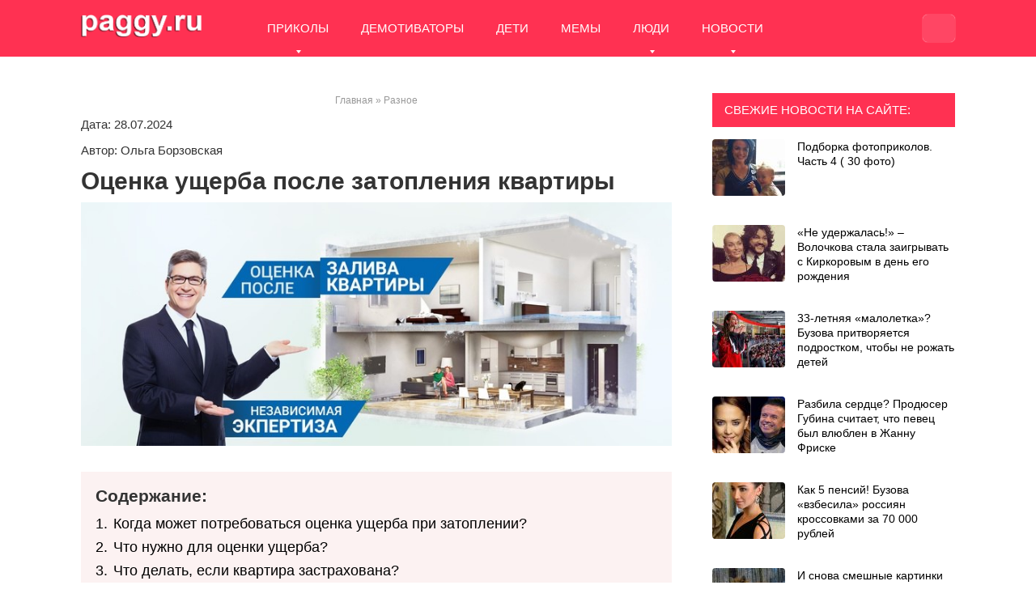

--- FILE ---
content_type: text/html; charset=UTF-8
request_url: https://paggy.ru/%D0%BE%D1%86%D0%B5%D0%BD%D0%BA%D0%B0-%D1%83%D1%89%D0%B5%D1%80%D0%B1%D0%B0-%D0%BF%D0%BE%D1%81%D0%BB%D0%B5-%D0%B7%D0%B0%D1%82%D0%BE%D0%BF%D0%BB%D0%B5%D0%BD%D0%B8%D1%8F-%D0%BA%D0%B2%D0%B0%D1%80%D1%82
body_size: 21799
content:
<!DOCTYPE html><html lang="ru-RU" prefix="og: http://ogp.me/ns#"><head><script data-no-optimize="1">var litespeed_docref=sessionStorage.getItem("litespeed_docref");litespeed_docref&&(Object.defineProperty(document,"referrer",{get:function(){return litespeed_docref}}),sessionStorage.removeItem("litespeed_docref"));</script> <meta name="yandex-verification" content="837ebe72492ee73d" /><link rel="icon" href="/favikon.png" type="image/png"><meta charset="UTF-8"><link data-optimized="2" rel="stylesheet" href="https://paggy.ru/wp-content/litespeed/css/ccddb36fa4bc0ce869675cf84ecab133.css?ver=c8834" /><meta name="viewport" content="width=device-width, initial-scale=1"><title>Оценка ущерба после затопления квартиры</title><meta name='robots' content='max-image-preview:large' /><meta name="description" content="Затопление квартиры — неприятное событие, которое может привести к значительным финансовым и эмоциональным потерям. В таких ситуациях важно правильно"/><link rel="canonical" href="https://paggy.ru/%d0%be%d1%86%d0%b5%d0%bd%d0%ba%d0%b0-%d1%83%d1%89%d0%b5%d1%80%d0%b1%d0%b0-%d0%bf%d0%be%d1%81%d0%bb%d0%b5-%d0%b7%d0%b0%d1%82%d0%be%d0%bf%d0%bb%d0%b5%d0%bd%d0%b8%d1%8f-%d0%ba%d0%b2%d0%b0%d1%80%d1%82" /><meta property="og:locale" content="ru_RU" /><meta property="og:type" content="article" /><meta property="og:title" content="Оценка ущерба после затопления квартиры" /><meta property="og:description" content="Затопление квартиры — неприятное событие, которое может привести к значительным финансовым и эмоциональным потерям. В таких ситуациях важно правильно" /><meta property="og:url" content="https://paggy.ru/%d0%be%d1%86%d0%b5%d0%bd%d0%ba%d0%b0-%d1%83%d1%89%d0%b5%d1%80%d0%b1%d0%b0-%d0%bf%d0%be%d1%81%d0%bb%d0%b5-%d0%b7%d0%b0%d1%82%d0%be%d0%bf%d0%bb%d0%b5%d0%bd%d0%b8%d1%8f-%d0%ba%d0%b2%d0%b0%d1%80%d1%82" /><meta property="og:site_name" content="Приколы фото и видео. Смешные мемы и демотиваторы. Девушки" /><meta property="article:publisher" content="https://web.facebook.com/prykolyru" /><meta property="article:section" content="Разное" /><meta property="article:published_time" content="2024-07-28T11:56:59+03:00" /><meta property="og:image" content="https://paggy.ru/wp-content/uploads/2024/07/Оценка-ущерба-после-затопления-квартиры.jpg" /><meta property="og:image:secure_url" content="https://paggy.ru/wp-content/uploads/2024/07/Оценка-ущерба-после-затопления-квартиры.jpg" /><meta property="og:image:width" content="804" /><meta property="og:image:height" content="332" /><meta property="og:image:alt" content="Оценка ущерба после затопления квартиры" /><meta name="twitter:card" content="summary_large_image" /><meta name="twitter:description" content="Затопление квартиры — неприятное событие, которое может привести к значительным финансовым и эмоциональным потерям. В таких ситуациях важно правильно" /><meta name="twitter:title" content="Оценка ущерба после затопления квартиры" /><meta name="twitter:image" content="https://paggy.ru/wp-content/uploads/2024/07/Оценка-ущерба-после-затопления-квартиры.jpg" /><link rel='dns-prefetch' href='//fonts.googleapis.com' /><style id='classic-theme-styles-inline-css' type='text/css'>/*! This file is auto-generated */
.wp-block-button__link{color:#fff;background-color:#32373c;border-radius:9999px;box-shadow:none;text-decoration:none;padding:calc(.667em + 2px) calc(1.333em + 2px);font-size:1.125em}.wp-block-file__button{background:#32373c;color:#fff;text-decoration:none}</style><style id='global-styles-inline-css' type='text/css'>:root{--wp--preset--aspect-ratio--square: 1;--wp--preset--aspect-ratio--4-3: 4/3;--wp--preset--aspect-ratio--3-4: 3/4;--wp--preset--aspect-ratio--3-2: 3/2;--wp--preset--aspect-ratio--2-3: 2/3;--wp--preset--aspect-ratio--16-9: 16/9;--wp--preset--aspect-ratio--9-16: 9/16;--wp--preset--color--black: #000000;--wp--preset--color--cyan-bluish-gray: #abb8c3;--wp--preset--color--white: #ffffff;--wp--preset--color--pale-pink: #f78da7;--wp--preset--color--vivid-red: #cf2e2e;--wp--preset--color--luminous-vivid-orange: #ff6900;--wp--preset--color--luminous-vivid-amber: #fcb900;--wp--preset--color--light-green-cyan: #7bdcb5;--wp--preset--color--vivid-green-cyan: #00d084;--wp--preset--color--pale-cyan-blue: #8ed1fc;--wp--preset--color--vivid-cyan-blue: #0693e3;--wp--preset--color--vivid-purple: #9b51e0;--wp--preset--gradient--vivid-cyan-blue-to-vivid-purple: linear-gradient(135deg,rgba(6,147,227,1) 0%,rgb(155,81,224) 100%);--wp--preset--gradient--light-green-cyan-to-vivid-green-cyan: linear-gradient(135deg,rgb(122,220,180) 0%,rgb(0,208,130) 100%);--wp--preset--gradient--luminous-vivid-amber-to-luminous-vivid-orange: linear-gradient(135deg,rgba(252,185,0,1) 0%,rgba(255,105,0,1) 100%);--wp--preset--gradient--luminous-vivid-orange-to-vivid-red: linear-gradient(135deg,rgba(255,105,0,1) 0%,rgb(207,46,46) 100%);--wp--preset--gradient--very-light-gray-to-cyan-bluish-gray: linear-gradient(135deg,rgb(238,238,238) 0%,rgb(169,184,195) 100%);--wp--preset--gradient--cool-to-warm-spectrum: linear-gradient(135deg,rgb(74,234,220) 0%,rgb(151,120,209) 20%,rgb(207,42,186) 40%,rgb(238,44,130) 60%,rgb(251,105,98) 80%,rgb(254,248,76) 100%);--wp--preset--gradient--blush-light-purple: linear-gradient(135deg,rgb(255,206,236) 0%,rgb(152,150,240) 100%);--wp--preset--gradient--blush-bordeaux: linear-gradient(135deg,rgb(254,205,165) 0%,rgb(254,45,45) 50%,rgb(107,0,62) 100%);--wp--preset--gradient--luminous-dusk: linear-gradient(135deg,rgb(255,203,112) 0%,rgb(199,81,192) 50%,rgb(65,88,208) 100%);--wp--preset--gradient--pale-ocean: linear-gradient(135deg,rgb(255,245,203) 0%,rgb(182,227,212) 50%,rgb(51,167,181) 100%);--wp--preset--gradient--electric-grass: linear-gradient(135deg,rgb(202,248,128) 0%,rgb(113,206,126) 100%);--wp--preset--gradient--midnight: linear-gradient(135deg,rgb(2,3,129) 0%,rgb(40,116,252) 100%);--wp--preset--font-size--small: 13px;--wp--preset--font-size--medium: 20px;--wp--preset--font-size--large: 36px;--wp--preset--font-size--x-large: 42px;--wp--preset--spacing--20: 0.44rem;--wp--preset--spacing--30: 0.67rem;--wp--preset--spacing--40: 1rem;--wp--preset--spacing--50: 1.5rem;--wp--preset--spacing--60: 2.25rem;--wp--preset--spacing--70: 3.38rem;--wp--preset--spacing--80: 5.06rem;--wp--preset--shadow--natural: 6px 6px 9px rgba(0, 0, 0, 0.2);--wp--preset--shadow--deep: 12px 12px 50px rgba(0, 0, 0, 0.4);--wp--preset--shadow--sharp: 6px 6px 0px rgba(0, 0, 0, 0.2);--wp--preset--shadow--outlined: 6px 6px 0px -3px rgba(255, 255, 255, 1), 6px 6px rgba(0, 0, 0, 1);--wp--preset--shadow--crisp: 6px 6px 0px rgba(0, 0, 0, 1);}:where(.is-layout-flex){gap: 0.5em;}:where(.is-layout-grid){gap: 0.5em;}body .is-layout-flex{display: flex;}.is-layout-flex{flex-wrap: wrap;align-items: center;}.is-layout-flex > :is(*, div){margin: 0;}body .is-layout-grid{display: grid;}.is-layout-grid > :is(*, div){margin: 0;}:where(.wp-block-columns.is-layout-flex){gap: 2em;}:where(.wp-block-columns.is-layout-grid){gap: 2em;}:where(.wp-block-post-template.is-layout-flex){gap: 1.25em;}:where(.wp-block-post-template.is-layout-grid){gap: 1.25em;}.has-black-color{color: var(--wp--preset--color--black) !important;}.has-cyan-bluish-gray-color{color: var(--wp--preset--color--cyan-bluish-gray) !important;}.has-white-color{color: var(--wp--preset--color--white) !important;}.has-pale-pink-color{color: var(--wp--preset--color--pale-pink) !important;}.has-vivid-red-color{color: var(--wp--preset--color--vivid-red) !important;}.has-luminous-vivid-orange-color{color: var(--wp--preset--color--luminous-vivid-orange) !important;}.has-luminous-vivid-amber-color{color: var(--wp--preset--color--luminous-vivid-amber) !important;}.has-light-green-cyan-color{color: var(--wp--preset--color--light-green-cyan) !important;}.has-vivid-green-cyan-color{color: var(--wp--preset--color--vivid-green-cyan) !important;}.has-pale-cyan-blue-color{color: var(--wp--preset--color--pale-cyan-blue) !important;}.has-vivid-cyan-blue-color{color: var(--wp--preset--color--vivid-cyan-blue) !important;}.has-vivid-purple-color{color: var(--wp--preset--color--vivid-purple) !important;}.has-black-background-color{background-color: var(--wp--preset--color--black) !important;}.has-cyan-bluish-gray-background-color{background-color: var(--wp--preset--color--cyan-bluish-gray) !important;}.has-white-background-color{background-color: var(--wp--preset--color--white) !important;}.has-pale-pink-background-color{background-color: var(--wp--preset--color--pale-pink) !important;}.has-vivid-red-background-color{background-color: var(--wp--preset--color--vivid-red) !important;}.has-luminous-vivid-orange-background-color{background-color: var(--wp--preset--color--luminous-vivid-orange) !important;}.has-luminous-vivid-amber-background-color{background-color: var(--wp--preset--color--luminous-vivid-amber) !important;}.has-light-green-cyan-background-color{background-color: var(--wp--preset--color--light-green-cyan) !important;}.has-vivid-green-cyan-background-color{background-color: var(--wp--preset--color--vivid-green-cyan) !important;}.has-pale-cyan-blue-background-color{background-color: var(--wp--preset--color--pale-cyan-blue) !important;}.has-vivid-cyan-blue-background-color{background-color: var(--wp--preset--color--vivid-cyan-blue) !important;}.has-vivid-purple-background-color{background-color: var(--wp--preset--color--vivid-purple) !important;}.has-black-border-color{border-color: var(--wp--preset--color--black) !important;}.has-cyan-bluish-gray-border-color{border-color: var(--wp--preset--color--cyan-bluish-gray) !important;}.has-white-border-color{border-color: var(--wp--preset--color--white) !important;}.has-pale-pink-border-color{border-color: var(--wp--preset--color--pale-pink) !important;}.has-vivid-red-border-color{border-color: var(--wp--preset--color--vivid-red) !important;}.has-luminous-vivid-orange-border-color{border-color: var(--wp--preset--color--luminous-vivid-orange) !important;}.has-luminous-vivid-amber-border-color{border-color: var(--wp--preset--color--luminous-vivid-amber) !important;}.has-light-green-cyan-border-color{border-color: var(--wp--preset--color--light-green-cyan) !important;}.has-vivid-green-cyan-border-color{border-color: var(--wp--preset--color--vivid-green-cyan) !important;}.has-pale-cyan-blue-border-color{border-color: var(--wp--preset--color--pale-cyan-blue) !important;}.has-vivid-cyan-blue-border-color{border-color: var(--wp--preset--color--vivid-cyan-blue) !important;}.has-vivid-purple-border-color{border-color: var(--wp--preset--color--vivid-purple) !important;}.has-vivid-cyan-blue-to-vivid-purple-gradient-background{background: var(--wp--preset--gradient--vivid-cyan-blue-to-vivid-purple) !important;}.has-light-green-cyan-to-vivid-green-cyan-gradient-background{background: var(--wp--preset--gradient--light-green-cyan-to-vivid-green-cyan) !important;}.has-luminous-vivid-amber-to-luminous-vivid-orange-gradient-background{background: var(--wp--preset--gradient--luminous-vivid-amber-to-luminous-vivid-orange) !important;}.has-luminous-vivid-orange-to-vivid-red-gradient-background{background: var(--wp--preset--gradient--luminous-vivid-orange-to-vivid-red) !important;}.has-very-light-gray-to-cyan-bluish-gray-gradient-background{background: var(--wp--preset--gradient--very-light-gray-to-cyan-bluish-gray) !important;}.has-cool-to-warm-spectrum-gradient-background{background: var(--wp--preset--gradient--cool-to-warm-spectrum) !important;}.has-blush-light-purple-gradient-background{background: var(--wp--preset--gradient--blush-light-purple) !important;}.has-blush-bordeaux-gradient-background{background: var(--wp--preset--gradient--blush-bordeaux) !important;}.has-luminous-dusk-gradient-background{background: var(--wp--preset--gradient--luminous-dusk) !important;}.has-pale-ocean-gradient-background{background: var(--wp--preset--gradient--pale-ocean) !important;}.has-electric-grass-gradient-background{background: var(--wp--preset--gradient--electric-grass) !important;}.has-midnight-gradient-background{background: var(--wp--preset--gradient--midnight) !important;}.has-small-font-size{font-size: var(--wp--preset--font-size--small) !important;}.has-medium-font-size{font-size: var(--wp--preset--font-size--medium) !important;}.has-large-font-size{font-size: var(--wp--preset--font-size--large) !important;}.has-x-large-font-size{font-size: var(--wp--preset--font-size--x-large) !important;}
:where(.wp-block-post-template.is-layout-flex){gap: 1.25em;}:where(.wp-block-post-template.is-layout-grid){gap: 1.25em;}
:where(.wp-block-columns.is-layout-flex){gap: 2em;}:where(.wp-block-columns.is-layout-grid){gap: 2em;}
:root :where(.wp-block-pullquote){font-size: 1.5em;line-height: 1.6;}</style> <script type="litespeed/javascript" data-src="https://paggy.ru/wp-includes/js/jquery/jquery.min.js" id="jquery-core-js"></script> <meta name="keywords" content="Оценка ущерба после затопления квартиры, Оценка, ущерба, после, затопления, квартиры, Приколы фото и видео. Смешные мемы и демотиваторы. Девушки, Приколы, фото, и, видео., Смешные, мемы, и, демотиваторы., Девушки, Разное, " />
<style>body { font-family: "Roboto", Arial, "Helvetica Neue", Helvetica, Arial, sans-serif; }.entry-content h1, .entry-content h2, .entry-content h3, .entry-content h4, .entry-content h5, .entry-content h6, .entry-image__title h1, .entry-title { font-family: "Roboto", Arial, "Helvetica Neue", Helvetica, Arial, sans-serif; }@media (min-width: 576px) { .entry-content { font-size: 15px;} }@media (min-width: 768px) { .post-box .entry-title { font-size: 22px;} }@media (min-width: 768px) { .related-articles .post-box .entry-title { font-size: 22px;} }@media (min-width: 576px) { .entry-content { line-height: 1.5;} }.page-links a, .pagination .nav-links .page-numbers, .widget-title, .entry-content ul li:before { background-color: #ff3152;}.menu-wide .menu-toggle { border-color: #ff3152; } .menu-wide .menu-toggle:after { background: #ff3152; }.site-header, .main-navigation .sub-menu, .menu-wide {background:#ff3152;}.site-header,.main-navigation ul li a, .site-header,.main-navigation ul li a, .header-search .fa {color:#ffffff;}.header-search input {box-shadow: 0 0 1px #ffffff;}.main-navigation ul li.menu-item-has-children:after {border-color: #ffffff transparent transparent transparent;}a:hover, a:focus, a:active, .spanlink:hover, .comment-reply-link:hover, .pseudo-link:hover { color: #ff3152;}.site-title, .site-title a { color: #000000;}.site-footer {background:#ff3152;}.site-footer, .site-footer a {color:#000000;}</style> <script type="application/ld+json" class="saswp-schema-markup-output">[{"@context":"https:\/\/schema.org\/","@graph":[{"@context":"https:\/\/schema.org\/","@type":"SiteNavigationElement","@id":"https:\/\/paggy.ru#\u0413\u043b\u0430\u0432\u043d\u043e\u0435 \u043c\u0435\u043d\u044e","name":"\u041f\u0420\u0418\u041a\u041e\u041b\u042b","url":"https:\/\/paggy.ru\/prikoly"},{"@context":"https:\/\/schema.org\/","@type":"SiteNavigationElement","@id":"https:\/\/paggy.ru#\u0413\u043b\u0430\u0432\u043d\u043e\u0435 \u043c\u0435\u043d\u044e","name":"\u0424\u041e\u0422\u041e \u041f\u0420\u0418\u041a\u041e\u041b\u042b","url":"https:\/\/paggy.ru\/prikoly\/foto"},{"@context":"https:\/\/schema.org\/","@type":"SiteNavigationElement","@id":"https:\/\/paggy.ru#\u0413\u043b\u0430\u0432\u043d\u043e\u0435 \u043c\u0435\u043d\u044e","name":"\u0412\u0418\u0414\u0415\u041e \u041f\u0420\u0418\u041a\u041e\u041b\u042b","url":"https:\/\/paggy.ru\/prikoly\/video"},{"@context":"https:\/\/schema.org\/","@type":"SiteNavigationElement","@id":"https:\/\/paggy.ru#\u0413\u043b\u0430\u0432\u043d\u043e\u0435 \u043c\u0435\u043d\u044e","name":"\u0414\u0415\u041c\u041e\u0422\u0418\u0412\u0410\u0422\u041e\u0420\u042b","url":"https:\/\/paggy.ru\/demotivatory"},{"@context":"https:\/\/schema.org\/","@type":"SiteNavigationElement","@id":"https:\/\/paggy.ru#\u0413\u043b\u0430\u0432\u043d\u043e\u0435 \u043c\u0435\u043d\u044e","name":"\u0414\u0415\u0422\u0418","url":"https:\/\/paggy.ru\/deti"},{"@context":"https:\/\/schema.org\/","@type":"SiteNavigationElement","@id":"https:\/\/paggy.ru#\u0413\u043b\u0430\u0432\u043d\u043e\u0435 \u043c\u0435\u043d\u044e","name":"\u041c\u0415\u041c\u042b","url":"https:\/\/paggy.ru\/memy"},{"@context":"https:\/\/schema.org\/","@type":"SiteNavigationElement","@id":"https:\/\/paggy.ru#\u0413\u043b\u0430\u0432\u043d\u043e\u0435 \u043c\u0435\u043d\u044e","name":"\u0417\u0412\u0415\u0417\u0414\u042b","url":"https:\/\/paggy.ru\/zvezdy"},{"@context":"https:\/\/schema.org\/","@type":"SiteNavigationElement","@id":"https:\/\/paggy.ru#\u0413\u043b\u0430\u0432\u043d\u043e\u0435 \u043c\u0435\u043d\u044e","name":"\u041c\u0423\u0416\u0427\u0418\u041d\u042b","url":"https:\/\/paggy.ru\/muzhchiny"},{"@context":"https:\/\/schema.org\/","@type":"SiteNavigationElement","@id":"https:\/\/paggy.ru#\u0413\u043b\u0430\u0432\u043d\u043e\u0435 \u043c\u0435\u043d\u044e","name":"\u041d\u041e\u0412\u041e\u0421\u0422\u0418 \u0428\u041e\u0423\u0411\u0418\u0417\u0410","url":"https:\/\/paggy.ru\/novosti"},{"@context":"https:\/\/schema.org\/","@type":"SiteNavigationElement","@id":"https:\/\/paggy.ru#\u0413\u043b\u0430\u0432\u043d\u043e\u0435 \u043c\u0435\u043d\u044e","name":"\u0420\u0410\u0417\u041d\u041e\u0415","url":"https:\/\/paggy.ru\/raznoe"}]},

{"@context":"https:\/\/schema.org\/","@type":"BreadcrumbList","@id":"https:\/\/paggy.ru\/%d0%be%d1%86%d0%b5%d0%bd%d0%ba%d0%b0-%d1%83%d1%89%d0%b5%d1%80%d0%b1%d0%b0-%d0%bf%d0%be%d1%81%d0%bb%d0%b5-%d0%b7%d0%b0%d1%82%d0%be%d0%bf%d0%bb%d0%b5%d0%bd%d0%b8%d1%8f-%d0%ba%d0%b2%d0%b0%d1%80%d1%82#breadcrumb","itemListElement":[{"@type":"ListItem","position":1,"item":{"@id":"https:\/\/paggy.ru","name":"\u041f\u0440\u0438\u043a\u043e\u043b\u044b \u0444\u043e\u0442\u043e \u0438 \u0432\u0438\u0434\u0435\u043e. \u0421\u043c\u0435\u0448\u043d\u044b\u0435 \u043c\u0435\u043c\u044b \u0438 \u0434\u0435\u043c\u043e\u0442\u0438\u0432\u0430\u0442\u043e\u0440\u044b. \u0414\u0435\u0432\u0443\u0448\u043a\u0438"}},{"@type":"ListItem","position":2,"item":{"@id":"https:\/\/paggy.ru\/raznoe","name":"\u0420\u0430\u0437\u043d\u043e\u0435"}},{"@type":"ListItem","position":3,"item":{"@id":"https:\/\/paggy.ru\/%d0%be%d1%86%d0%b5%d0%bd%d0%ba%d0%b0-%d1%83%d1%89%d0%b5%d1%80%d0%b1%d0%b0-%d0%bf%d0%be%d1%81%d0%bb%d0%b5-%d0%b7%d0%b0%d1%82%d0%be%d0%bf%d0%bb%d0%b5%d0%bd%d0%b8%d1%8f-%d0%ba%d0%b2%d0%b0%d1%80%d1%82","name":"\u041e\u0446\u0435\u043d\u043a\u0430 \u0443\u0449\u0435\u0440\u0431\u0430 \u043f\u043e\u0441\u043b\u0435 \u0437\u0430\u0442\u043e\u043f\u043b\u0435\u043d\u0438\u044f \u043a\u0432\u0430\u0440\u0442\u0438\u0440\u044b"}}]}]</script> <style type="text/css">.saboxplugin-wrap{-webkit-box-sizing:border-box;-moz-box-sizing:border-box;-ms-box-sizing:border-box;box-sizing:border-box;border:1px solid #eee;width:100%;clear:both;display:block;overflow:hidden;word-wrap:break-word;position:relative}.saboxplugin-wrap .saboxplugin-gravatar{float:left;padding:0 20px 20px 20px}.saboxplugin-wrap .saboxplugin-gravatar img{max-width:100px;height:auto;border-radius:0;}.saboxplugin-wrap .saboxplugin-authorname{font-size:18px;line-height:1;margin:20px 0 0 20px;display:block}.saboxplugin-wrap .saboxplugin-authorname a{text-decoration:none}.saboxplugin-wrap .saboxplugin-authorname a:focus{outline:0}.saboxplugin-wrap .saboxplugin-desc{display:block;margin:5px 20px}.saboxplugin-wrap .saboxplugin-desc a{text-decoration:underline}.saboxplugin-wrap .saboxplugin-desc p{margin:5px 0 12px}.saboxplugin-wrap .saboxplugin-web{margin:0 20px 15px;text-align:left}.saboxplugin-wrap .sab-web-position{text-align:right}.saboxplugin-wrap .saboxplugin-web a{color:#ccc;text-decoration:none}.saboxplugin-wrap .saboxplugin-socials{position:relative;display:block;background:#fcfcfc;padding:5px;border-top:1px solid #eee}.saboxplugin-wrap .saboxplugin-socials a svg{width:20px;height:20px}.saboxplugin-wrap .saboxplugin-socials a svg .st2{fill:#fff; transform-origin:center center;}.saboxplugin-wrap .saboxplugin-socials a svg .st1{fill:rgba(0,0,0,.3)}.saboxplugin-wrap .saboxplugin-socials a:hover{opacity:.8;-webkit-transition:opacity .4s;-moz-transition:opacity .4s;-o-transition:opacity .4s;transition:opacity .4s;box-shadow:none!important;-webkit-box-shadow:none!important}.saboxplugin-wrap .saboxplugin-socials .saboxplugin-icon-color{box-shadow:none;padding:0;border:0;-webkit-transition:opacity .4s;-moz-transition:opacity .4s;-o-transition:opacity .4s;transition:opacity .4s;display:inline-block;color:#fff;font-size:0;text-decoration:inherit;margin:5px;-webkit-border-radius:0;-moz-border-radius:0;-ms-border-radius:0;-o-border-radius:0;border-radius:0;overflow:hidden}.saboxplugin-wrap .saboxplugin-socials .saboxplugin-icon-grey{text-decoration:inherit;box-shadow:none;position:relative;display:-moz-inline-stack;display:inline-block;vertical-align:middle;zoom:1;margin:10px 5px;color:#444;fill:#444}.clearfix:after,.clearfix:before{content:' ';display:table;line-height:0;clear:both}.ie7 .clearfix{zoom:1}.saboxplugin-socials.sabox-colored .saboxplugin-icon-color .sab-twitch{border-color:#38245c}.saboxplugin-socials.sabox-colored .saboxplugin-icon-color .sab-addthis{border-color:#e91c00}.saboxplugin-socials.sabox-colored .saboxplugin-icon-color .sab-behance{border-color:#003eb0}.saboxplugin-socials.sabox-colored .saboxplugin-icon-color .sab-delicious{border-color:#06c}.saboxplugin-socials.sabox-colored .saboxplugin-icon-color .sab-deviantart{border-color:#036824}.saboxplugin-socials.sabox-colored .saboxplugin-icon-color .sab-digg{border-color:#00327c}.saboxplugin-socials.sabox-colored .saboxplugin-icon-color .sab-dribbble{border-color:#ba1655}.saboxplugin-socials.sabox-colored .saboxplugin-icon-color .sab-facebook{border-color:#1e2e4f}.saboxplugin-socials.sabox-colored .saboxplugin-icon-color .sab-flickr{border-color:#003576}.saboxplugin-socials.sabox-colored .saboxplugin-icon-color .sab-github{border-color:#264874}.saboxplugin-socials.sabox-colored .saboxplugin-icon-color .sab-google{border-color:#0b51c5}.saboxplugin-socials.sabox-colored .saboxplugin-icon-color .sab-googleplus{border-color:#96271a}.saboxplugin-socials.sabox-colored .saboxplugin-icon-color .sab-html5{border-color:#902e13}.saboxplugin-socials.sabox-colored .saboxplugin-icon-color .sab-instagram{border-color:#1630aa}.saboxplugin-socials.sabox-colored .saboxplugin-icon-color .sab-linkedin{border-color:#00344f}.saboxplugin-socials.sabox-colored .saboxplugin-icon-color .sab-pinterest{border-color:#5b040e}.saboxplugin-socials.sabox-colored .saboxplugin-icon-color .sab-reddit{border-color:#992900}.saboxplugin-socials.sabox-colored .saboxplugin-icon-color .sab-rss{border-color:#a43b0a}.saboxplugin-socials.sabox-colored .saboxplugin-icon-color .sab-sharethis{border-color:#5d8420}.saboxplugin-socials.sabox-colored .saboxplugin-icon-color .sab-skype{border-color:#00658a}.saboxplugin-socials.sabox-colored .saboxplugin-icon-color .sab-soundcloud{border-color:#995200}.saboxplugin-socials.sabox-colored .saboxplugin-icon-color .sab-spotify{border-color:#0f612c}.saboxplugin-socials.sabox-colored .saboxplugin-icon-color .sab-stackoverflow{border-color:#a95009}.saboxplugin-socials.sabox-colored .saboxplugin-icon-color .sab-steam{border-color:#006388}.saboxplugin-socials.sabox-colored .saboxplugin-icon-color .sab-user_email{border-color:#b84e05}.saboxplugin-socials.sabox-colored .saboxplugin-icon-color .sab-stumbleUpon{border-color:#9b280e}.saboxplugin-socials.sabox-colored .saboxplugin-icon-color .sab-tumblr{border-color:#10151b}.saboxplugin-socials.sabox-colored .saboxplugin-icon-color .sab-twitter{border-color:#0967a0}.saboxplugin-socials.sabox-colored .saboxplugin-icon-color .sab-vimeo{border-color:#0d7091}.saboxplugin-socials.sabox-colored .saboxplugin-icon-color .sab-windows{border-color:#003f71}.saboxplugin-socials.sabox-colored .saboxplugin-icon-color .sab-whatsapp{border-color:#003f71}.saboxplugin-socials.sabox-colored .saboxplugin-icon-color .sab-wordpress{border-color:#0f3647}.saboxplugin-socials.sabox-colored .saboxplugin-icon-color .sab-yahoo{border-color:#14002d}.saboxplugin-socials.sabox-colored .saboxplugin-icon-color .sab-youtube{border-color:#900}.saboxplugin-socials.sabox-colored .saboxplugin-icon-color .sab-xing{border-color:#000202}.saboxplugin-socials.sabox-colored .saboxplugin-icon-color .sab-mixcloud{border-color:#2475a0}.saboxplugin-socials.sabox-colored .saboxplugin-icon-color .sab-vk{border-color:#243549}.saboxplugin-socials.sabox-colored .saboxplugin-icon-color .sab-medium{border-color:#00452c}.saboxplugin-socials.sabox-colored .saboxplugin-icon-color .sab-quora{border-color:#420e00}.saboxplugin-socials.sabox-colored .saboxplugin-icon-color .sab-meetup{border-color:#9b181c}.saboxplugin-socials.sabox-colored .saboxplugin-icon-color .sab-goodreads{border-color:#000}.saboxplugin-socials.sabox-colored .saboxplugin-icon-color .sab-snapchat{border-color:#999700}.saboxplugin-socials.sabox-colored .saboxplugin-icon-color .sab-500px{border-color:#00557f}.saboxplugin-socials.sabox-colored .saboxplugin-icon-color .sab-mastodont{border-color:#185886}.sabox-plus-item{margin-bottom:20px}@media screen and (max-width:480px){.saboxplugin-wrap{text-align:center}.saboxplugin-wrap .saboxplugin-gravatar{float:none;padding:20px 0;text-align:center;margin:0 auto;display:block}.saboxplugin-wrap .saboxplugin-gravatar img{float:none;display:inline-block;display:-moz-inline-stack;vertical-align:middle;zoom:1}.saboxplugin-wrap .saboxplugin-desc{margin:0 10px 20px;text-align:center}.saboxplugin-wrap .saboxplugin-authorname{text-align:center;margin:10px 0 20px}}body .saboxplugin-authorname a,body .saboxplugin-authorname a:hover{box-shadow:none;-webkit-box-shadow:none}a.sab-profile-edit{font-size:16px!important;line-height:1!important}.sab-edit-settings a,a.sab-profile-edit{color:#0073aa!important;box-shadow:none!important;-webkit-box-shadow:none!important}.sab-edit-settings{margin-right:15px;position:absolute;right:0;z-index:2;bottom:10px;line-height:20px}.sab-edit-settings i{margin-left:5px}.saboxplugin-socials{line-height:1!important}.rtl .saboxplugin-wrap .saboxplugin-gravatar{float:right}.rtl .saboxplugin-wrap .saboxplugin-authorname{display:flex;align-items:center}.rtl .saboxplugin-wrap .saboxplugin-authorname .sab-profile-edit{margin-right:10px}.rtl .sab-edit-settings{right:auto;left:0}img.sab-custom-avatar{max-width:75px;}.saboxplugin-wrap {margin-top:0px; margin-bottom:0px; padding: 0px 0px }.saboxplugin-wrap .saboxplugin-authorname {font-size:18px; line-height:25px;}.saboxplugin-wrap .saboxplugin-desc p, .saboxplugin-wrap .saboxplugin-desc {font-size:14px !important; line-height:21px !important;}.saboxplugin-wrap .saboxplugin-web {font-size:14px;}.saboxplugin-wrap .saboxplugin-socials a svg {width:18px;height:18px;}</style><link rel="icon" href="https://paggy.ru/wp-content/uploads/2019/07/cropped-favikon-1-32x32.png" sizes="32x32" /><link rel="icon" href="https://paggy.ru/wp-content/uploads/2019/07/cropped-favikon-1-192x192.png" sizes="192x192" /><link rel="apple-touch-icon" href="https://paggy.ru/wp-content/uploads/2019/07/cropped-favikon-1-180x180.png" /><meta name="msapplication-TileImage" content="https://paggy.ru/wp-content/uploads/2019/07/cropped-favikon-1-270x270.png" /><style type="text/css" id="wp-custom-css">a { 
    text-decoration: none;
   }</style><style>.site-title img {max-height: 40px;max-width: 150px;}</style> <script  type="litespeed/javascript">(function(m,e,t,r,i,k,a){m[i]=m[i]||function(){(m[i].a=m[i].a||[]).push(arguments)};m[i].l=1*new Date();k=e.createElement(t),a=e.getElementsByTagName(t)[0],k.async=1,k.src=r,a.parentNode.insertBefore(k,a)})(window,document,"script","https://mc.yandex.ru/metrika/tag.js","ym");ym(64871707,"init",{clickmap:!0,trackLinks:!0,accurateTrackBounce:3000,webvisor:!0})</script> <noscript><div><img src="https://mc.yandex.ru/watch/64871707" style="position:absolute; left:-9999px;" alt="paggy.ru" /></div></noscript></head><body class="post-template-default single single-post postid-136470 single-format-standard">
<a class="skip-link screen-reader-text" href="#main">Skip to content</a><header id="masthead" class="site-header"><div class="site"><div class="site-branding"><p class="site-title"><a href="https://paggy.ru/" rel="home"><img data-lazyloaded="1" src="[data-uri]" width="615" height="122" data-src="https://paggy.ru/wp-content/uploads/2019/04/paggy-sajt-horoshego-nastroenija-7.png" alt="сайт хорошего настроения"> </a></p></div><div class="menu-toggle"></div><nav id="site-navigation" class="main-navigation"><div class="menu-glavnoe-menju-container"><ul id="primary-menu" class="menu"><li id="menu-item-63493" class="menu-item menu-item-type-taxonomy menu-item-object-category menu-item-has-children menu-item-63493"><a title="Фото и видео приколы" href="https://paggy.ru/prikoly">ПРИКОЛЫ</a><ul class="sub-menu"><li id="menu-item-63495" class="menu-item menu-item-type-taxonomy menu-item-object-category menu-item-63495"><a title="Прикольные фото-подборки " href="https://paggy.ru/prikoly/foto">ФОТО ПРИКОЛЫ</a></li><li id="menu-item-63494" class="menu-item menu-item-type-taxonomy menu-item-object-category menu-item-63494"><a title="Прикольные видео-подборки " href="https://paggy.ru/prikoly/video">ВИДЕО ПРИКОЛЫ</a></li></ul></li><li id="menu-item-63491" class="menu-item menu-item-type-taxonomy menu-item-object-category menu-item-63491"><a title="Прикольные  подборки свежих демотиваторов" href="https://paggy.ru/demotivatory">ДЕМОТИВАТОРЫ</a></li><li id="menu-item-63685" class="menu-item menu-item-type-taxonomy menu-item-object-category menu-item-63685"><a title="Новости фото и видео про детей" href="https://paggy.ru/deti">ДЕТИ</a></li><li id="menu-item-63492" class="menu-item menu-item-type-taxonomy menu-item-object-category menu-item-63492"><a title="Прикольные  подборки свежих мемов" href="https://paggy.ru/memy">МЕМЫ</a></li><li id="menu-item-76988" class="menu-item menu-item-type-custom menu-item-object-custom menu-item-has-children menu-item-76988"><a href="#">ЛЮДИ</a><ul class="sub-menu"><li id="menu-item-63686" class="menu-item menu-item-type-taxonomy menu-item-object-category menu-item-63686"><a title="Новости фото и видео про звезд" href="https://paggy.ru/zvezdy">ЗВЕЗДЫ</a></li><li id="menu-item-127531" class="menu-item menu-item-type-taxonomy menu-item-object-category menu-item-127531"><a href="https://paggy.ru/muzhchiny">МУЖЧИНЫ</a></li></ul></li><li id="menu-item-128449" class="menu-item menu-item-type-custom menu-item-object-custom menu-item-has-children menu-item-128449"><a href="#">НОВОСТИ</a><ul class="sub-menu"><li id="menu-item-63688" class="menu-item menu-item-type-taxonomy menu-item-object-category menu-item-63688"><a title="Свежие и горячие новости" href="https://paggy.ru/novosti">НОВОСТИ ШОУБИЗА</a></li><li id="menu-item-108453" class="menu-item menu-item-type-taxonomy menu-item-object-category current-post-ancestor current-menu-parent current-post-parent menu-item-108453"><a href="https://paggy.ru/raznoe">РАЗНОЕ</a></li></ul></li></ul></div></nav><div class="header-search"><form role="search" method="get" id="searchform" action="https://paggy.ru/" >
<input type="text" value="" name="s" id="s" />
<button type="submit"><span class="fa fa-search"></span></button></form></div></div></header><div id="page" class="site"><div id="content" class="site-content"><div id="primary" class="content-area"><div class="breadcrumb" id="breadcrumbs"><span><span><a href="https://paggy.ru/" >Главная</a> » <span><a href="https://paggy.ru/raznoe" >Разное</a></span></div><article id="post-136470" class="post-136470 post type-post status-publish format-standard has-post-thumbnail hentry category-raznoe"><p>Дата: 28.07.2024</p><p>Автор: Ольга Борзовская</p><header class="entry-header"><h1>Оценка ущерба после затопления квартиры</h1></header><div class="entry-content" itemprop="articleBody"><p><img data-lazyloaded="1" src="[data-uri]" fetchpriority="high" decoding="async" class="aligncenter wp-image-136471 size-full" data-src="https://paggy.ru/wp-content/uploads/2024/07/%D0%9E%D1%86%D0%B5%D0%BD%D0%BA%D0%B0-%D1%83%D1%89%D0%B5%D1%80%D0%B1%D0%B0-%D0%BF%D0%BE%D1%81%D0%BB%D0%B5-%D0%B7%D0%B0%D1%82%D0%BE%D0%BF%D0%BB%D0%B5%D0%BD%D0%B8%D1%8F-%D0%BA%D0%B2%D0%B0%D1%80%D1%82%D0%B8%D1%80%D1%8B.jpg" alt="Оценка ущерба после затопления квартиры" width="804" height="332" data-srcset="https://paggy.ru/wp-content/uploads/2024/07/Оценка-ущерба-после-затопления-квартиры.jpg 804w, https://paggy.ru/wp-content/uploads/2024/07/Оценка-ущерба-после-затопления-квартиры-720x297.jpg 720w, https://paggy.ru/wp-content/uploads/2024/07/Оценка-ущерба-после-затопления-квартиры-768x317.jpg 768w" data-sizes="(max-width: 804px) 100vw, 804px"></p><div class="lwptoc lwptoc-inherit" data-smooth-scroll="0"><div class="lwptoc_i"><div class="lwptoc_header" style="font-size:140%;">
<b class="lwptoc_title">Содержание:</b></div><div class="lwptoc_items lwptoc_items-visible" style="font-size:120%;"><div class="lwptoc_itemWrap"><div class="lwptoc_item">    <a href="#kogda-mozet-potrebovatsa-ocenka-userba-pri-zatoplenii">
<span class="lwptoc_item_number">1.</span>
<span class="lwptoc_item_label">Когда может потребоваться оценка ущерба при затоплении?</span>
</a></div><div class="lwptoc_item">    <a href="#cto-nuzno-dla-ocenki-userba">
<span class="lwptoc_item_number">2.</span>
<span class="lwptoc_item_label">Что нужно для оценки ущерба?</span>
</a></div><div class="lwptoc_item">    <a href="#cto-delat-esli-kvartira-zastrahovana">
<span class="lwptoc_item_number">3.</span>
<span class="lwptoc_item_label">Что делать, если квартира застрахована?</span>
</a></div><div class="lwptoc_item">    <a href="#kak-byt-esli-sam-zatopil">
<span class="lwptoc_item_number">4.</span>
<span class="lwptoc_item_label">Как быть, если сам затопил?</span>
</a></div><div class="lwptoc_item">    <a href="#zaklucenie">
<span class="lwptoc_item_number">5.</span>
<span class="lwptoc_item_label">Заключение</span>
</a></div></div></div></div></div><p>Затопление квартиры — неприятное событие, которое может привести к значительным финансовым и эмоциональным потерям. В таких ситуациях важно правильно осуществить такой процесс, как <a title="оценка после залива" href="https://favorit-consult.ru/article/oczenka-ushherba-posle-zaliva/">оценка после залива</a> , чтобы получить компенсацию и восстановить своё имущество. В нашей статье мы разберем, когда и зачем требуется оценка ущерба, что необходимо для её проведения, как действовать, если квартира застрахована, и что делать, если вы сами стали причиной затопления.</p><h2><span id="kogda-mozet-potrebovatsa-ocenka-userba-pri-zatoplenii">Когда может потребоваться оценка ущерба при затоплении?</span></h2><p>Оценка ущерба после затопления необходима в следующих случаях:</p><ol><li><strong>Получение страховой выплаты</strong>. Если ваша квартира застрахована от затоплений, страховая компания потребует документальное подтверждение нанесенного ущерба для расчета компенсации.</li><li><strong>Претензии к виновнику затопления</strong>. Если затопление произошло по вине соседей или коммунальных служб, для предъявления им претензий и взыскания убытков потребуется оценка ущерба.</li><li><strong>Судебные разбирательства</strong>. В случае, если стороны не могут договориться о компенсации добровольно, оценка ущерба станет необходимой для судебного разбирательства.</li></ol><h2><span id="cto-nuzno-dla-ocenki-userba">Что нужно для оценки ущерба?</span></h2><p>Процесс оценки ущерба включает несколько этапов:</p><ol><li><strong>Фиксация повреждений</strong>. Важно сразу зафиксировать все повреждения, вызванные затоплением. Для этого сделайте фотографии и видеозаписи всех пострадавших участков квартиры.</li><li><strong>Вызов специалистов</strong>. Обратитесь к независимому оценщику, который проведет профессиональную оценку ущерба. Рекомендуется выбрать специалиста с опытом работы и хорошей репутацией.</li><li><strong>Документы</strong>. Подготовьте все необходимые документы, включая:<ul><li>Паспорт и документы, подтверждающие право собственности на квартиру.</li><li>Акт о затоплении, составленный представителем управляющей компании или ТСЖ.</li><li>Смету на ремонтные работы, если таковая имеется.</li></ul></li></ol><h2><span id="cto-delat-esli-kvartira-zastrahovana">Что делать, если квартира застрахована?</span></h2><p>Если ваша квартира застрахована, порядок действий следующий:</p><ol><li><strong>Сообщите о происшествии в страховую компанию</strong>. Сделайте это как можно скорее, следуя инструкциям, указанным в вашем страховом договоре.</li><li><strong>Фиксация ущерба</strong>. Застрахованное лицо должно зафиксировать ущерб и предоставить страховой компании фотографии и видеозаписи повреждений.</li><li><strong>Приглашение оценщика от страховой компании</strong>. Страховая компания направит своего оценщика для оценки ущерба. Однако, вы также имеете право пригласить независимого эксперта для подтверждения оценки.</li><li><strong>Ожидание решения страховой компании</strong>. После проведения оценки страховая компания примет решение о выплате компенсации.</li></ol><h2><span id="kak-byt-esli-sam-zatopil">Как быть, если сам затопил?</span></h2><p>Если вы стали причиной затопления соседей, действовать следует следующим образом:</p><ol><li><strong>Признайте свою вину</strong>. Важно сразу признать свою вину и извиниться перед пострадавшими соседями.</li><li><strong>Оценка ущерба</strong>. Совместно с соседями пригласите независимого оценщика для объективной оценки ущерба.</li><li><strong>Компенсация убытков</strong>. Попытайтесь договориться с соседями о добровольной компенсации. Если договориться не удается, вопрос может быть решен в суде.</li><li><strong>Страхование ответственности</strong>. Если у вас есть полис страхования гражданской ответственности, обратитесь в страховую компанию для урегулирования вопроса о компенсации.</li></ol><h2><span id="zaklucenie">Заключение</span></h2><p>Затопление квартиры — это неприятная ситуация, которая требует оперативных и правильных действий. Независимо от того, являетесь ли вы пострадавшей стороной или виновником, важно своевременно провести оценку ущерба и принять необходимые меры для урегулирования ситуации. В таких случаях помощь юристов и профессиональных оценщиков будет крайне полезной для защиты ваших интересов и минимизации финансовых потерь.</p><div class="saboxplugin-wrap" itemtype="http://schema.org/Person" itemscope itemprop="author"><div class="saboxplugin-tab"><div class="saboxplugin-gravatar"><img data-lazyloaded="1" src="[data-uri]" decoding="async" data-src="https://paggy.ru/wp-content/uploads/2021/08/olga.jpg" width="100" height="100" alt="ольга" itemprop="image"></div><div class="saboxplugin-authorname"><a href="https://paggy.ru/author/admin" class="vcard author" rel="author"><span class="fn">Ольга Борзовская</span></a></div><div class="saboxplugin-desc"><div itemprop="description"><p><strong>Редактор сайта</strong></p><p>Люблю хороший юмор, демотиваторы и смешные приколы, фотографии красивых девушек и привлекательных женщин</p></div></div><div class="clearfix"></div></div></div></div><p></p></article><meta itemprop="author" content="Ольга Борзовская"/><meta itemprop="datePublished" content="2024-07-28T14:56:59+03:00"/><meta itemscope itemprop="mainEntityOfPage" itemType="https://schema.org/WebPage" itemid="https://paggy.ru/%d0%be%d1%86%d0%b5%d0%bd%d0%ba%d0%b0-%d1%83%d1%89%d0%b5%d1%80%d0%b1%d0%b0-%d0%bf%d0%be%d1%81%d0%bb%d0%b5-%d0%b7%d0%b0%d1%82%d0%be%d0%bf%d0%bb%d0%b5%d0%bd%d0%b8%d1%8f-%d0%ba%d0%b2%d0%b0%d1%80%d1%82" content="Оценка ущерба после затопления квартиры"><meta itemprop="dateModified" content="2024-07-28"><div class="r-bl"><b>ПОДЕЛИТЕСЬ ЭТОЙ НОВОСТЬЮ СО СВОИМИ ДРУЗЬЯМИ В СОЦИАЛЬНЫХ СЕТЯХ:</b></div><div class="b-share"><div class="b-share__ico b-share__fb js-share-link" data-uri="http://www.facebook.com/sharer.php?u=https://paggy.ru/%d0%be%d1%86%d0%b5%d0%bd%d0%ba%d0%b0-%d1%83%d1%89%d0%b5%d1%80%d0%b1%d0%b0-%d0%bf%d0%be%d1%81%d0%bb%d0%b5-%d0%b7%d0%b0%d1%82%d0%be%d0%bf%d0%bb%d0%b5%d0%bd%d0%b8%d1%8f-%d0%ba%d0%b2%d0%b0%d1%80%d1%82">
<span class="fa fa-facebook"></span> Поделиться на Facebook</div><div class="b-share__ico b-share__vk js-share-link" data-uri="http://vk.com/share.php?url=https://paggy.ru/%d0%be%d1%86%d0%b5%d0%bd%d0%ba%d0%b0-%d1%83%d1%89%d0%b5%d1%80%d0%b1%d0%b0-%d0%bf%d0%be%d1%81%d0%bb%d0%b5-%d0%b7%d0%b0%d1%82%d0%be%d0%bf%d0%bb%d0%b5%d0%bd%d0%b8%d1%8f-%d0%ba%d0%b2%d0%b0%d1%80%d1%82"></div><div class="b-share__ico b-share__ok js-share-link" data-uri="https://connect.ok.ru/offer?url=https://paggy.ru/%d0%be%d1%86%d0%b5%d0%bd%d0%ba%d0%b0-%d1%83%d1%89%d0%b5%d1%80%d0%b1%d0%b0-%d0%bf%d0%be%d1%81%d0%bb%d0%b5-%d0%b7%d0%b0%d1%82%d0%be%d0%bf%d0%bb%d0%b5%d0%bd%d0%b8%d1%8f-%d0%ba%d0%b2%d0%b0%d1%80%d1%82"></div><div class="b-share__ico b-share__tw js-share-link" data-uri="http://twitter.com/share?text=Оценка ущерба после затопления квартиры&url=https://paggy.ru/%d0%be%d1%86%d0%b5%d0%bd%d0%ba%d0%b0-%d1%83%d1%89%d0%b5%d1%80%d0%b1%d0%b0-%d0%bf%d0%be%d1%81%d0%bb%d0%b5-%d0%b7%d0%b0%d1%82%d0%be%d0%bf%d0%bb%d0%b5%d0%bd%d0%b8%d1%8f-%d0%ba%d0%b2%d0%b0%d1%80%d1%82"></div></div><div class="r-bl"><b>ПОХОЖИЕ СТАТЬИ НА НАШЕМ САЙТЕ:</b></div><div class="related-articles posts-box"><article id="post-111882" class="post-box post-111882 post type-post status-publish format-standard has-post-thumbnail hentry category-foto" itemscope itemtype="http://schema.org/BlogPosting"><a href="https://paggy.ru/deti-i-strannye-roditeli-14-foto" itemprop="url"><div class="entry-image"><img data-lazyloaded="1" src="[data-uri]" width="350" height="250" data-src="https://paggy.ru/wp-content/uploads/2020/02/c45fd83551663b358325b5030fe6c998-350x250.jpg" class="attachment-thumbnail size-thumbnail wp-post-image" alt="" itemprop="image" decoding="async" /><div class="post-box__meta"><span itemprop="articleSection">Фото приколы</span></div></div><header class="entry-header"><h2 class="entry-title"><span itemprop="headline">Дети и странные родители (14 фото)</span></h2></header></a><p>Сейчас стало &ldquo;модным&rdquo; заводить детей в как можно более раннем возрасте, когда еще на пике молодости и сам, по сути,&#8230;</p><meta itemprop="articleBody" content="Сейчас стало &ldquo;модным&rdquo; заводить детей в как можно более раннем возрасте, когда еще на пике молодости и сам, по сути,..."/><meta itemprop="author" content="Ольга Борзовская"/><meta itemscope itemprop="mainEntityOfPage" itemType="https://schema.org/WebPage" itemid="https://paggy.ru/deti-i-strannye-roditeli-14-foto"/><meta itemprop="dateModified" content="2025-05-14"/><meta itemprop="datePublished" content="2025-05-14T10:32:48+03:00"/><div itemprop="publisher" itemscope itemtype="https://schema.org/Organization"><meta itemprop="name" content="Приколы фото и видео. Смешные мемы и демотиваторы. Девушки"><meta itemprop="url" content="https://paggy.ru"><div class="logo" itemprop="logo" itemscope itemtype="https://schema.org/ImageObject"><meta itemprop="url" content="https://paggy.ru"><meta itemprop="width" content="149"><meta itemprop="height" content="56"></div></div></article><article id="post-69224" class="post-box post-69224 post type-post status-publish format-standard has-post-thumbnail hentry category-memy tag-yumor" itemscope itemtype="http://schema.org/BlogPosting"><a href="https://paggy.ru/jumor-i-shutki-v-socsetjah-bez-osobogo-smysla-30-foto" itemprop="url"><div class="entry-image"><img data-lazyloaded="1" src="[data-uri]" width="350" height="250" data-src="https://paggy.ru/wp-content/uploads/2019/04/93946362e9ea6950986cd965b0acddfd-350x250.jpg" class="attachment-thumbnail size-thumbnail wp-post-image" alt="" itemprop="image" decoding="async" loading="lazy" /><div class="post-box__meta"><span itemprop="articleSection">Мемы</span></div></div><header class="entry-header"><h2 class="entry-title"><span itemprop="headline">Юмор и шутки в соцсетях без особого смысла (30 фото)</span></h2></header></a><p>Давайте немного расслабимся и посмотрим свежую порцию хорошего юмора с просторов сети. Смешные картинки с надписями, креативные высказывания и юмор,&#8230;</p><meta itemprop="articleBody" content="Давайте немного расслабимся и посмотрим свежую порцию хорошего юмора с просторов сети. Смешные картинки с надписями, креативные высказывания и юмор,..."/><meta itemprop="author" content="Ольга Борзовская"/><meta itemscope itemprop="mainEntityOfPage" itemType="https://schema.org/WebPage" itemid="https://paggy.ru/jumor-i-shutki-v-socsetjah-bez-osobogo-smysla-30-foto"/><meta itemprop="dateModified" content="2025-12-31"/><meta itemprop="datePublished" content="2025-12-31T10:33:02+03:00"/><div itemprop="publisher" itemscope itemtype="https://schema.org/Organization"><meta itemprop="name" content="Приколы фото и видео. Смешные мемы и демотиваторы. Девушки"><meta itemprop="url" content="https://paggy.ru"><div class="logo" itemprop="logo" itemscope itemtype="https://schema.org/ImageObject"><meta itemprop="url" content="https://paggy.ru"><meta itemprop="width" content="149"><meta itemprop="height" content="56"></div></div></article><article id="post-115868" class="post-box post-115868 post type-post status-publish format-standard has-post-thumbnail hentry category-foto" itemscope itemtype="http://schema.org/BlogPosting"><a href="https://paggy.ru/ljudi-kotorym-plevat-na-tehniku-bezopasnosti-15-foto" itemprop="url"><div class="entry-image"><img data-lazyloaded="1" src="[data-uri]" width="350" height="250" data-src="https://paggy.ru/wp-content/uploads/2020/05/96a2dcfbd1e0446cbe232aa17566d37f-350x250.jpg" class="attachment-thumbnail size-thumbnail wp-post-image" alt="" itemprop="image" decoding="async" loading="lazy" /><div class="post-box__meta"><span itemprop="articleSection">Фото приколы</span></div></div><header class="entry-header"><h2 class="entry-title"><span itemprop="headline">Люди, которым плевать на технику безопасности (15 фото)</span></h2></header></a><p>Согласитесь, довольно часто люди перестают думать о том, что могут травмироваться во время работы или вынужденной эвакуации. Наплевав на технику&#8230;</p><meta itemprop="articleBody" content="Согласитесь, довольно часто люди перестают думать о том, что могут травмироваться во время работы или вынужденной эвакуации. Наплевав на технику..."/><meta itemprop="author" content="Ольга Борзовская"/><meta itemscope itemprop="mainEntityOfPage" itemType="https://schema.org/WebPage" itemid="https://paggy.ru/ljudi-kotorym-plevat-na-tehniku-bezopasnosti-15-foto"/><meta itemprop="dateModified" content="2025-06-05"/><meta itemprop="datePublished" content="2025-06-05T10:32:52+03:00"/><div itemprop="publisher" itemscope itemtype="https://schema.org/Organization"><meta itemprop="name" content="Приколы фото и видео. Смешные мемы и демотиваторы. Девушки"><meta itemprop="url" content="https://paggy.ru"><div class="logo" itemprop="logo" itemscope itemtype="https://schema.org/ImageObject"><meta itemprop="url" content="https://paggy.ru"><meta itemprop="width" content="149"><meta itemprop="height" content="56"></div></div></article><article id="post-100657" class="post-box post-100657 post type-post status-publish format-standard has-post-thumbnail hentry category-demotivatory" itemscope itemtype="http://schema.org/BlogPosting"><a href="https://paggy.ru/novye-demotivatory-pro-ljudej-i-zhivotnyh" itemprop="url"><div class="entry-image"><img data-lazyloaded="1" src="[data-uri]" width="350" height="250" data-src="https://paggy.ru/wp-content/uploads/2019/09/debb30ba2ad34133dab50e53dd74a30b-350x250.gif" class="attachment-thumbnail size-thumbnail wp-post-image" alt="" itemprop="image" decoding="async" loading="lazy" /><div class="post-box__meta"><span itemprop="articleSection">Демотиваторы</span></div></div><header class="entry-header"><h2 class="entry-title"><span itemprop="headline">Новые демотиваторы про людей и животных</span></h2></header></a><p>Подборка новых смешных демотиваторов про людей и животных, которые поднимут настроение и покажут реальную жизненную картину. Предыдущая подборка прикольных демотиваторовОльга&#8230;</p><meta itemprop="articleBody" content="Подборка новых смешных демотиваторов про людей и животных, которые поднимут настроение и покажут реальную жизненную картину. Предыдущая подборка прикольных демотиваторовОльга..."/><meta itemprop="author" content="Ольга Борзовская"/><meta itemscope itemprop="mainEntityOfPage" itemType="https://schema.org/WebPage" itemid="https://paggy.ru/novye-demotivatory-pro-ljudej-i-zhivotnyh"/><meta itemprop="dateModified" content="2025-03-07"/><meta itemprop="datePublished" content="2025-03-07T10:32:49+03:00"/><div itemprop="publisher" itemscope itemtype="https://schema.org/Organization"><meta itemprop="name" content="Приколы фото и видео. Смешные мемы и демотиваторы. Девушки"><meta itemprop="url" content="https://paggy.ru"><div class="logo" itemprop="logo" itemscope itemtype="https://schema.org/ImageObject"><meta itemprop="url" content="https://paggy.ru"><meta itemprop="width" content="149"><meta itemprop="height" content="56"></div></div></article><article id="post-129456" class="post-box post-129456 post type-post status-publish format-standard has-post-thumbnail hentry category-foto" itemscope itemtype="http://schema.org/BlogPosting"><a href="https://paggy.ru/memy-pro-medicinu-vrachej-i-pacientov-15-foto" itemprop="url"><div class="entry-image"><img data-lazyloaded="1" src="[data-uri]" width="350" height="250" data-src="https://paggy.ru/wp-content/uploads/2021/12/075c155e3136558aeaec6c277b165b6a-350x250.jpg" class="attachment-thumbnail size-thumbnail wp-post-image" alt="" itemprop="image" decoding="async" loading="lazy" /><div class="post-box__meta"><span itemprop="articleSection">Фото приколы</span></div></div><header class="entry-header"><h2 class="entry-title"><span itemprop="headline">Мемы про медицину, врачей и пациентов (15 фото)</span></h2></header></a><p>Медицина &#8211; очень сложная отрасль. Конечно, на приеме у врача далеко не всегда все может пойти так, ка нужно пациенту&#8230;.</p><meta itemprop="articleBody" content="Медицина &#8211; очень сложная отрасль. Конечно, на приеме у врача далеко не всегда все может пойти так, ка нужно пациенту...."/><meta itemprop="author" content="Ольга Борзовская"/><meta itemscope itemprop="mainEntityOfPage" itemType="https://schema.org/WebPage" itemid="https://paggy.ru/memy-pro-medicinu-vrachej-i-pacientov-15-foto"/><meta itemprop="dateModified" content="2025-09-13"/><meta itemprop="datePublished" content="2025-09-13T10:32:51+03:00"/><div itemprop="publisher" itemscope itemtype="https://schema.org/Organization"><meta itemprop="name" content="Приколы фото и видео. Смешные мемы и демотиваторы. Девушки"><meta itemprop="url" content="https://paggy.ru"><div class="logo" itemprop="logo" itemscope itemtype="https://schema.org/ImageObject"><meta itemprop="url" content="https://paggy.ru"><meta itemprop="width" content="149"><meta itemprop="height" content="56"></div></div></article><article id="post-80410" class="post-box post-80410 post type-post status-publish format-standard has-post-thumbnail hentry category-novosti tag-zvezdy" itemscope itemtype="http://schema.org/BlogPosting"><a href="https://paggy.ru/sejchas-ty-pink-star-fanaty-ne-verjat-v-kareru-egora-krida-bez-timati" itemprop="url"><div class="entry-image"><img data-lazyloaded="1" src="[data-uri]" width="350" height="250" data-src="https://paggy.ru/wp-content/uploads/2019/05/9bd5e0870a6e2fedc0e7d2bc776161fe-350x250.jpg" class="attachment-thumbnail size-thumbnail wp-post-image" alt="" itemprop="image" decoding="async" loading="lazy" /><div class="post-box__meta"><span itemprop="articleSection">Новости</span></div></div><header class="entry-header"><h2 class="entry-title"><span itemprop="headline">«Сейчас ты Pink star» – Фанаты не верят в карьеру Егора Крида без Тимати</span></h2></header></a><p>Булаткин рискует скатиться до уровня «второсортных» певцов. Недавно стало известно, что 24-летний певец Егор Крид и «отец» лейбла Black Star&#8230;</p><meta itemprop="articleBody" content="Булаткин рискует скатиться до уровня «второсортных» певцов. Недавно стало известно, что 24-летний певец Егор Крид и «отец» лейбла Black Star..."/><meta itemprop="author" content="Ольга Борзовская"/><meta itemscope itemprop="mainEntityOfPage" itemType="https://schema.org/WebPage" itemid="https://paggy.ru/sejchas-ty-pink-star-fanaty-ne-verjat-v-kareru-egora-krida-bez-timati"/><meta itemprop="dateModified" content="2024-11-28"/><meta itemprop="datePublished" content="2024-11-28T10:32:49+03:00"/><div itemprop="publisher" itemscope itemtype="https://schema.org/Organization"><meta itemprop="name" content="Приколы фото и видео. Смешные мемы и демотиваторы. Девушки"><meta itemprop="url" content="https://paggy.ru"><div class="logo" itemprop="logo" itemscope itemtype="https://schema.org/ImageObject"><meta itemprop="url" content="https://paggy.ru"><meta itemprop="width" content="149"><meta itemprop="height" content="56"></div></div></article><article id="post-105174" class="post-box post-105174 post type-post status-publish format-standard has-post-thumbnail hentry category-novosti" itemscope itemtype="http://schema.org/BlogPosting"><a href="https://paggy.ru/pervyj-chernokozhij-chelovek-s-donorskim-licom-9-foto" itemprop="url"><div class="entry-image"><img data-lazyloaded="1" src="[data-uri]" width="350" height="250" data-src="https://paggy.ru/wp-content/uploads/2019/10/65a75060b08159643c499ae8169529c9-350x250.jpg" class="attachment-thumbnail size-thumbnail wp-post-image" alt="" itemprop="image" decoding="async" loading="lazy" /><div class="post-box__meta"><span itemprop="articleSection">Новости</span></div></div><header class="entry-header"><h2 class="entry-title"><span itemprop="headline">Первый чернокожий человек с донорским лицом (9 фото)</span></h2></header></a><p>В 2013 году афроамериканец Роберт Челси получил страшные травмы и ожоги по вине пьяного водителя. Роберт сидел в своей машине,&#8230;</p><meta itemprop="articleBody" content="В 2013 году афроамериканец Роберт Челси получил страшные травмы и ожоги по вине пьяного водителя. Роберт сидел в своей машине,..."/><meta itemprop="author" content="Ольга Борзовская"/><meta itemscope itemprop="mainEntityOfPage" itemType="https://schema.org/WebPage" itemid="https://paggy.ru/pervyj-chernokozhij-chelovek-s-donorskim-licom-9-foto"/><meta itemprop="dateModified" content="2025-04-01"/><meta itemprop="datePublished" content="2025-04-01T10:32:51+03:00"/><div itemprop="publisher" itemscope itemtype="https://schema.org/Organization"><meta itemprop="name" content="Приколы фото и видео. Смешные мемы и демотиваторы. Девушки"><meta itemprop="url" content="https://paggy.ru"><div class="logo" itemprop="logo" itemscope itemtype="https://schema.org/ImageObject"><meta itemprop="url" content="https://paggy.ru"><meta itemprop="width" content="149"><meta itemprop="height" content="56"></div></div></article><article id="post-123376" class="post-box post-123376 post type-post status-publish format-standard has-post-thumbnail hentry category-foto" itemscope itemtype="http://schema.org/BlogPosting"><a href="https://paggy.ru/podborka-tvitov-o-stereotipah-17-foto" itemprop="url"><div class="entry-image"><img data-lazyloaded="1" src="[data-uri]" width="350" height="250" data-src="https://paggy.ru/wp-content/uploads/2020/11/81ad4ad1606ea99173759f9141fc5a2b-350x250.jpg" class="attachment-thumbnail size-thumbnail wp-post-image" alt="" itemprop="image" decoding="async" loading="lazy" /><div class="post-box__meta"><span itemprop="articleSection">Фото приколы</span></div></div><header class="entry-header"><h2 class="entry-title"><span itemprop="headline">Подборка твитов о стереотипах (17 фото)</span></h2></header></a><p>Все мы живем в плену стереотипов. Ясное дело, что они родились не на пустом месте, но от некоторых стереотипов уже&#8230;</p><meta itemprop="articleBody" content="Все мы живем в плену стереотипов. Ясное дело, что они родились не на пустом месте, но от некоторых стереотипов уже..."/><meta itemprop="author" content="Ольга Борзовская"/><meta itemscope itemprop="mainEntityOfPage" itemType="https://schema.org/WebPage" itemid="https://paggy.ru/podborka-tvitov-o-stereotipah-17-foto"/><meta itemprop="dateModified" content="2025-07-27"/><meta itemprop="datePublished" content="2025-07-27T10:32:50+03:00"/><div itemprop="publisher" itemscope itemtype="https://schema.org/Organization"><meta itemprop="name" content="Приколы фото и видео. Смешные мемы и демотиваторы. Девушки"><meta itemprop="url" content="https://paggy.ru"><div class="logo" itemprop="logo" itemscope itemtype="https://schema.org/ImageObject"><meta itemprop="url" content="https://paggy.ru"><meta itemprop="width" content="149"><meta itemprop="height" content="56"></div></div></article><article id="post-78863" class="post-box post-78863 post type-post status-publish format-standard has-post-thumbnail hentry category-demotivatory" itemscope itemtype="http://schema.org/BlogPosting"><a href="https://paggy.ru/prikolnye-demotivatory-20-shtuk" itemprop="url"><div class="entry-image"><img data-lazyloaded="1" src="[data-uri]" width="350" height="250" data-src="https://paggy.ru/wp-content/uploads/2019/05/ae5643c5b6082bde0c5c0bb1608308a4-350x250.jpg" class="attachment-thumbnail size-thumbnail wp-post-image" alt="" itemprop="image" decoding="async" loading="lazy" /><div class="post-box__meta"><span itemprop="articleSection">Демотиваторы</span></div></div><header class="entry-header"><h2 class="entry-title"><span itemprop="headline">Прикольные демотиваторы (20 штук)</span></h2></header></a><p>Представляем вашему вниманию новую весёлую коллекция демотиваторов картинок и фото приколов для любителей юмора и позитива! Ольга БорзовскаяРедактор сайта Люблю&#8230;</p><meta itemprop="articleBody" content="Представляем вашему вниманию новую весёлую коллекция демотиваторов картинок и фото приколов для любителей юмора и позитива! Ольга БорзовскаяРедактор сайта Люблю..."/><meta itemprop="author" content="Ольга Борзовская"/><meta itemscope itemprop="mainEntityOfPage" itemType="https://schema.org/WebPage" itemid="https://paggy.ru/prikolnye-demotivatory-20-shtuk"/><meta itemprop="dateModified" content="2024-11-13"/><meta itemprop="datePublished" content="2024-11-13T10:32:51+03:00"/><div itemprop="publisher" itemscope itemtype="https://schema.org/Organization"><meta itemprop="name" content="Приколы фото и видео. Смешные мемы и демотиваторы. Девушки"><meta itemprop="url" content="https://paggy.ru"><div class="logo" itemprop="logo" itemscope itemtype="https://schema.org/ImageObject"><meta itemprop="url" content="https://paggy.ru"><meta itemprop="width" content="149"><meta itemprop="height" content="56"></div></div></article><article id="post-82884" class="post-box post-82884 post type-post status-publish format-standard has-post-thumbnail hentry category-foto" itemscope itemtype="http://schema.org/BlogPosting"><a href="https://paggy.ru/byvajut-v-zhizni-ogorchenija-40-foto" itemprop="url"><div class="entry-image"><img data-lazyloaded="1" src="[data-uri]" width="350" height="250" data-src="https://paggy.ru/wp-content/uploads/2019/06/1c9e8a9720af85e62c84db51cdd8e849-350x250.jpg" class="attachment-thumbnail size-thumbnail wp-post-image" alt="" itemprop="image" decoding="async" loading="lazy" /><div class="post-box__meta"><span itemprop="articleSection">Фото приколы</span></div></div><header class="entry-header"><h2 class="entry-title"><span itemprop="headline">Бывают в жизни огорчения&#8230; (40 фото)</span></h2></header></a><p>Всякие мелкие, и не очень мелкие, неприятности, которые случаются в повседневной жизни. Ольга БорзовскаяРедактор сайта Люблю хороший юмор, демотиваторы и&#8230;</p><meta itemprop="articleBody" content="Всякие мелкие, и не очень мелкие, неприятности, которые случаются в повседневной жизни. Ольга БорзовскаяРедактор сайта Люблю хороший юмор, демотиваторы и..."/><meta itemprop="author" content="Ольга Борзовская"/><meta itemscope itemprop="mainEntityOfPage" itemType="https://schema.org/WebPage" itemid="https://paggy.ru/byvajut-v-zhizni-ogorchenija-40-foto"/><meta itemprop="dateModified" content="2024-12-19"/><meta itemprop="datePublished" content="2024-12-19T10:32:53+03:00"/><div itemprop="publisher" itemscope itemtype="https://schema.org/Organization"><meta itemprop="name" content="Приколы фото и видео. Смешные мемы и демотиваторы. Девушки"><meta itemprop="url" content="https://paggy.ru"><div class="logo" itemprop="logo" itemscope itemtype="https://schema.org/ImageObject"><meta itemprop="url" content="https://paggy.ru"><meta itemprop="width" content="149"><meta itemprop="height" content="56"></div></div></article><article id="post-71002" class="post-box post-71002 post type-post status-publish format-standard has-post-thumbnail hentry category-prikoly tag-domashnee-foto tag-krasivye-devushki tag-russkie-devushki tag-selfi" itemscope itemtype="http://schema.org/BlogPosting"><a href="https://paggy.ru/devushki-iz-socsetej-25-foto" itemprop="url"><div class="entry-image"><img data-lazyloaded="1" src="[data-uri]" width="350" height="250" data-src="https://paggy.ru/wp-content/uploads/2019/04/04190dd6b8ad62ecd949dd77bf6e9693-350x250.jpg" class="attachment-thumbnail size-thumbnail wp-post-image" alt="" itemprop="image" decoding="async" loading="lazy" /><div class="post-box__meta"><span itemprop="articleSection">Приколы</span></div></div><header class="entry-header"><h2 class="entry-title"><span itemprop="headline">Девушки из соцсетей (25 фото)</span></h2></header></a><p>Соблазнительная коллекция фотографий девушек из социальных сетей, пользовательницы которых любят делать селфи в неглиже! Горячие девушки селфи нижнее бельеОльга БорзовскаяРедактор&#8230;</p><meta itemprop="articleBody" content="Соблазнительная коллекция фотографий девушек из социальных сетей, пользовательницы которых любят делать селфи в неглиже! Горячие девушки селфи нижнее бельеОльга БорзовскаяРедактор..."/><meta itemprop="author" content="Ольга Борзовская"/><meta itemscope itemprop="mainEntityOfPage" itemType="https://schema.org/WebPage" itemid="https://paggy.ru/devushki-iz-socsetej-25-foto"/><meta itemprop="dateModified" content="2026-01-17"/><meta itemprop="datePublished" content="2026-01-17T10:32:51+03:00"/><div itemprop="publisher" itemscope itemtype="https://schema.org/Organization"><meta itemprop="name" content="Приколы фото и видео. Смешные мемы и демотиваторы. Девушки"><meta itemprop="url" content="https://paggy.ru"><div class="logo" itemprop="logo" itemscope itemtype="https://schema.org/ImageObject"><meta itemprop="url" content="https://paggy.ru"><meta itemprop="width" content="149"><meta itemprop="height" content="56"></div></div></article><article id="post-104461" class="post-box post-104461 post type-post status-publish format-standard has-post-thumbnail hentry category-foto" itemscope itemtype="http://schema.org/BlogPosting"><a href="https://paggy.ru/15-ubeditelnyh-prosb-marazm-kotoryh-zashkalivaet-16-foto" itemprop="url"><div class="entry-image"><img data-lazyloaded="1" src="[data-uri]" width="350" height="250" data-src="https://paggy.ru/wp-content/uploads/2019/10/4c93a86f71adcd8868f3185e5befe02c-350x250.jpg" class="attachment-thumbnail size-thumbnail wp-post-image" alt="" itemprop="image" decoding="async" loading="lazy" /><div class="post-box__meta"><span itemprop="articleSection">Фото приколы</span></div></div><header class="entry-header"><h2 class="entry-title"><span itemprop="headline">15 убедительных просьб, маразм которых зашкаливает (16 фото)</span></h2></header></a><p>Таблички в разных местах часто начинаются с фразы &#8220;Убедительная просьба&#8221;. Дальше может быть что-то адекватное и уместное, но иногда встречаются&#8230;</p><meta itemprop="articleBody" content="Таблички в разных местах часто начинаются с фразы &#8220;Убедительная просьба&#8221;. Дальше может быть что-то адекватное и уместное, но иногда встречаются..."/><meta itemprop="author" content="Ольга Борзовская"/><meta itemscope itemprop="mainEntityOfPage" itemType="https://schema.org/WebPage" itemid="https://paggy.ru/15-ubeditelnyh-prosb-marazm-kotoryh-zashkalivaet-16-foto"/><meta itemprop="dateModified" content="2025-03-25"/><meta itemprop="datePublished" content="2025-03-25T10:32:49+03:00"/><div itemprop="publisher" itemscope itemtype="https://schema.org/Organization"><meta itemprop="name" content="Приколы фото и видео. Смешные мемы и демотиваторы. Девушки"><meta itemprop="url" content="https://paggy.ru"><div class="logo" itemprop="logo" itemscope itemtype="https://schema.org/ImageObject"><meta itemprop="url" content="https://paggy.ru"><meta itemprop="width" content="149"><meta itemprop="height" content="56"></div></div></article><article id="post-124884" class="post-box post-124884 post type-post status-publish format-standard has-post-thumbnail hentry category-prikoly" itemscope itemtype="http://schema.org/BlogPosting"><a href="https://paggy.ru/otdyhaja-na-divane-devica-pokazala-krasivuju-popku" itemprop="url"><div class="entry-image"><img data-lazyloaded="1" src="[data-uri]" width="350" height="250" data-src="https://paggy.ru/wp-content/uploads/2020/12/0abe8cad26a1a2fd93f2919923f04b60-350x250.jpg" class="attachment-thumbnail size-thumbnail wp-post-image" alt="" itemprop="image" decoding="async" loading="lazy" /><div class="post-box__meta"><span itemprop="articleSection">Приколы</span></div></div><header class="entry-header"><h2 class="entry-title"><span itemprop="headline">Отдыхая на диване девица показала красивую попку</span></h2></header></a><p>Читая на диване книгу и наслаждаясь отдыхом, девица с привлекательным лицом и красивой попочкой с радостью лишается трусиков с футболкой&#8230;</p><meta itemprop="articleBody" content="Читая на диване книгу и наслаждаясь отдыхом, девица с привлекательным лицом и красивой попочкой с радостью лишается трусиков с футболкой..."/><meta itemprop="author" content="Ольга Борзовская"/><meta itemscope itemprop="mainEntityOfPage" itemType="https://schema.org/WebPage" itemid="https://paggy.ru/otdyhaja-na-divane-devica-pokazala-krasivuju-popku"/><meta itemprop="dateModified" content="2025-08-06"/><meta itemprop="datePublished" content="2025-08-06T10:32:50+03:00"/><div itemprop="publisher" itemscope itemtype="https://schema.org/Organization"><meta itemprop="name" content="Приколы фото и видео. Смешные мемы и демотиваторы. Девушки"><meta itemprop="url" content="https://paggy.ru"><div class="logo" itemprop="logo" itemscope itemtype="https://schema.org/ImageObject"><meta itemprop="url" content="https://paggy.ru"><meta itemprop="width" content="149"><meta itemprop="height" content="56"></div></div></article><article id="post-84493" class="post-box post-84493 post type-post status-publish format-standard has-post-thumbnail hentry category-foto" itemscope itemtype="http://schema.org/BlogPosting"><a href="https://paggy.ru/zhitel-angarska-vybral-riskovannyj-sposob-pozagorat-5-foto" itemprop="url"><div class="entry-image"><img data-lazyloaded="1" src="[data-uri]" width="350" height="250" data-src="https://paggy.ru/wp-content/uploads/2019/06/94f0f3374835da3d46a70324e2ae1e51-350x250.jpg" class="attachment-thumbnail size-thumbnail wp-post-image" alt="" itemprop="image" decoding="async" loading="lazy" /><div class="post-box__meta"><span itemprop="articleSection">Фото приколы</span></div></div><header class="entry-header"><h2 class="entry-title"><span itemprop="headline">Житель Ангарска выбрал рискованный способ позагорать (5 фото)</span></h2></header></a><p>Когда живешь в Восточной Сибири &#8211; ровный и красивый загар получить довольно затруднительно. Этот стереотип дерзко ликвидировал местный житель микрорайона&#8230;</p><meta itemprop="articleBody" content="Когда живешь в Восточной Сибири &#8211; ровный и красивый загар получить довольно затруднительно. Этот стереотип дерзко ликвидировал местный житель микрорайона..."/><meta itemprop="author" content="Ольга Борзовская"/><meta itemscope itemprop="mainEntityOfPage" itemType="https://schema.org/WebPage" itemid="https://paggy.ru/zhitel-angarska-vybral-riskovannyj-sposob-pozagorat-5-foto"/><meta itemprop="dateModified" content="2024-12-25"/><meta itemprop="datePublished" content="2024-12-25T10:33:06+03:00"/><div itemprop="publisher" itemscope itemtype="https://schema.org/Organization"><meta itemprop="name" content="Приколы фото и видео. Смешные мемы и демотиваторы. Девушки"><meta itemprop="url" content="https://paggy.ru"><div class="logo" itemprop="logo" itemscope itemtype="https://schema.org/ImageObject"><meta itemprop="url" content="https://paggy.ru"><meta itemprop="width" content="149"><meta itemprop="height" content="56"></div></div></article><article id="post-87191" class="post-box post-87191 post type-post status-publish format-standard has-post-thumbnail hentry category-foto" itemscope itemtype="http://schema.org/BlogPosting"><a href="https://paggy.ru/fejl-kanadskoj-policii-foto" itemprop="url"><div class="entry-image"><img data-lazyloaded="1" src="[data-uri]" width="350" height="250" data-src="https://paggy.ru/wp-content/uploads/2019/07/3f3588c7b57f1c3b63261303d132ade0-350x250.jpg" class="attachment-thumbnail size-thumbnail wp-post-image" alt="" itemprop="image" decoding="async" loading="lazy" /><div class="post-box__meta"><span itemprop="articleSection">Фото приколы</span></div></div><header class="entry-header"><h2 class="entry-title"><span itemprop="headline">Фейл канадской полиции (фото)</span></h2></header></a><p>Если вы думаете, что бывали в неловких ситуациях, то вы ошибаетесь. Полиция Канады во время очень серьезной пресс-конференции, на которой&#8230;</p><meta itemprop="articleBody" content="Если вы думаете, что бывали в неловких ситуациях, то вы ошибаетесь. Полиция Канады во время очень серьезной пресс-конференции, на которой..."/><meta itemprop="author" content="Ольга Борзовская"/><meta itemscope itemprop="mainEntityOfPage" itemType="https://schema.org/WebPage" itemid="https://paggy.ru/fejl-kanadskoj-policii-foto"/><meta itemprop="dateModified" content="2025-01-22"/><meta itemprop="datePublished" content="2025-01-22T10:32:50+03:00"/><div itemprop="publisher" itemscope itemtype="https://schema.org/Organization"><meta itemprop="name" content="Приколы фото и видео. Смешные мемы и демотиваторы. Девушки"><meta itemprop="url" content="https://paggy.ru"><div class="logo" itemprop="logo" itemscope itemtype="https://schema.org/ImageObject"><meta itemprop="url" content="https://paggy.ru"><meta itemprop="width" content="149"><meta itemprop="height" content="56"></div></div></article><article id="post-110317" class="post-box post-110317 post type-post status-publish format-standard has-post-thumbnail hentry category-novosti" itemscope itemtype="http://schema.org/BlogPosting"><a href="https://paggy.ru/v-zaporozhe-obizhennaja-zhena-nadela-gajku-na-penis-muzha-otomstiv-emu-za-izmenu-4-foto" itemprop="url"><div class="entry-image"><img data-lazyloaded="1" src="[data-uri]" width="350" height="250" data-src="https://paggy.ru/wp-content/uploads/2020/01/da2b17c06ae369b1e10a483f404a9267-350x250.jpg" class="attachment-thumbnail size-thumbnail wp-post-image" alt="" itemprop="image" decoding="async" loading="lazy" /><div class="post-box__meta"><span itemprop="articleSection">Новости</span></div></div><header class="entry-header"><h2 class="entry-title"><span itemprop="headline">В Запорожье обиженная жена надела гайку на пенис мужа, отомстив ему за измену (4 фото)</span></h2></header></a><p>С решительными женщинами шутки плохи! Украинец попал в больницу, после того как обнаружил на своем детородном органе инородное тело. Из-за&#8230;</p><meta itemprop="articleBody" content="С решительными женщинами шутки плохи! Украинец попал в больницу, после того как обнаружил на своем детородном органе инородное тело. Из-за..."/><meta itemprop="author" content="Ольга Борзовская"/><meta itemscope itemprop="mainEntityOfPage" itemType="https://schema.org/WebPage" itemid="https://paggy.ru/v-zaporozhe-obizhennaja-zhena-nadela-gajku-na-penis-muzha-otomstiv-emu-za-izmenu-4-foto"/><meta itemprop="dateModified" content="2025-05-03"/><meta itemprop="datePublished" content="2025-05-03T10:32:54+03:00"/><div itemprop="publisher" itemscope itemtype="https://schema.org/Organization"><meta itemprop="name" content="Приколы фото и видео. Смешные мемы и демотиваторы. Девушки"><meta itemprop="url" content="https://paggy.ru"><div class="logo" itemprop="logo" itemscope itemtype="https://schema.org/ImageObject"><meta itemprop="url" content="https://paggy.ru"><meta itemprop="width" content="149"><meta itemprop="height" content="56"></div></div></article></div></main></div><aside id="secondary" class="widget-area"><div id="wpshopbiz_articles_widget-2" class="widget widget_wpshopbiz_articles_widget"><div class="widget-title">СВЕЖИЕ НОВОСТИ НА САЙТЕ:</div><div class="format-standard media widget-article widget-article_compact">
<a href="https://paggy.ru/podborka-fotoprikolov-chast-4-30-foto"><div class="widget-article__image">
<img data-lazyloaded="1" src="[data-uri]" width="90" height="70" data-src="https://paggy.ru/wp-content/uploads/2019/04/9ba378da59cd2027a158a7611e9d28cf-90x70.jpg" class="attachment-thumb-small size-thumb-small wp-post-image" alt="" decoding="async" loading="lazy" /></div><div class="widget-article__body">
Подборка фотоприколов. Часть 4 ( 30 фото)</div>
</a></div><div class="format-standard media widget-article widget-article_compact">
<a href="https://paggy.ru/ne-uderzhalas-volochkova-stala-zaigryvat-s-kirkorovym-v-den-ego-rozhdenija"><div class="widget-article__image">
<img data-lazyloaded="1" src="[data-uri]" width="90" height="70" data-src="https://paggy.ru/wp-content/uploads/2019/04/219169141ce2c03ef66febed3b7812bc-90x70.jpg" class="attachment-thumb-small size-thumb-small wp-post-image" alt="" decoding="async" loading="lazy" /></div><div class="widget-article__body">
«Не удержалась!» &#8211; Волочкова стала заигрывать с Киркоровым в день его рождения</div>
</a></div><div class="format-standard media widget-article widget-article_compact">
<a href="https://paggy.ru/33-letnjaja-maloletka-buzova-pritvorjaetsja-podrostkom-chtoby-ne-rozhat-detej"><div class="widget-article__image">
<img data-lazyloaded="1" src="[data-uri]" width="90" height="70" data-src="https://paggy.ru/wp-content/uploads/2019/04/5b06ac0a97b5bf1429e72f9ecebc7448-90x70.jpg" class="attachment-thumb-small size-thumb-small wp-post-image" alt="" decoding="async" loading="lazy" /></div><div class="widget-article__body">
33-летняя «малолетка»? Бузова притворяется подростком, чтобы не рожать детей</div>
</a></div><div class="format-standard media widget-article widget-article_compact">
<a href="https://paggy.ru/razbila-serdce-prodjuser-gubina-schitaet-chto-pevec-byl-vljublen-v-zhannu-friske"><div class="widget-article__image">
<img data-lazyloaded="1" src="[data-uri]" width="90" height="70" data-src="https://paggy.ru/wp-content/uploads/2019/04/29c6fc30937e79e82fb515aac0c655cd-90x70.jpg" class="attachment-thumb-small size-thumb-small wp-post-image" alt="" decoding="async" loading="lazy" /></div><div class="widget-article__body">
Разбила сердце? Продюсер Губина считает, что певец был влюблен в Жанну Фриске</div>
</a></div><div class="format-standard media widget-article widget-article_compact">
<a href="https://paggy.ru/kak-5-pensij-buzova-vzbesila-rossijan-krossovkami-za-70-000-rublej"><div class="widget-article__image">
<img data-lazyloaded="1" src="[data-uri]" width="90" height="70" data-src="https://paggy.ru/wp-content/uploads/2019/04/0df315ea69fceb393056450bbc442285-90x70.jpg" class="attachment-thumb-small size-thumb-small wp-post-image" alt="" decoding="async" loading="lazy" /></div><div class="widget-article__body">
Как 5 пенсий! Бузова «взбесила» россиян кроссовками за 70 000 рублей</div>
</a></div><div class="format-standard media widget-article widget-article_compact">
<a href="https://paggy.ru/i-snova-smeshnye-kartinki-20-foto"><div class="widget-article__image">
<img data-lazyloaded="1" src="[data-uri]" width="90" height="70" data-src="https://paggy.ru/wp-content/uploads/2019/04/452c38464c3fa6232eeb61bb7027cea5-90x70.jpg" class="attachment-thumb-small size-thumb-small wp-post-image" alt="" decoding="async" loading="lazy" /></div><div class="widget-article__body">
И снова смешные картинки (20 фото)</div>
</a></div></div></aside></div></div><footer id="colophon" class="site-footer"><div class="site clearfix">
<button type="button" class="scrolltop js-scrolltop"></button><div class="site-info">
Сайт хорошего настроения <strong>PAGGY.RU</strong> ©<div class="footer-navigation"><div id="socindary-menu" class="menu"><ul><li class="page_item page-item-64361"><a href="https://paggy.ru/karta-sajta">Карта сайта</a></li><li class="page_item page-item-110245"><a href="https://paggy.ru/o-nas">О нас</a></li></ul></div></div></div><div class="site-counters"></div></div><div class="site footer-text">
Прикольные мемы, лучшие приколы, свежие демотиваторы и хороший юмор. Фото красивых девушек. Новости звёзд российского и зарубежного шоу-бизнеса.</div></footer> <script type="text/javascript">var _acic={dataProvider:15};(function(){var e=document.createElement("script");e.type="text/javascript";e.async=true;e.src="https://www2.acint.net/aci.js";var t=document.getElementsByTagName("script")[0];t.parentNode.insertBefore(e,t)})()</script> <script type="litespeed/javascript">let saswpStarColor="#000";jQuery('.saswp_star_color .saswp_star').attr('stop-color',saswpStarColor)</script> <script type="litespeed/javascript">function GoTo(link){window.open(link.replace("_","http://"))}</script> <script id="q2w3_fixed_widget-js-extra" type="litespeed/javascript">var q2w3_sidebar_options=[{"sidebar":"sidebar-1","use_sticky_position":!1,"margin_top":0,"margin_bottom":0,"stop_elements_selectors":"","screen_max_width":0,"screen_max_height":0,"widgets":["#wpshopbiz_articles_widget-2"]}]</script> <script id="wp-color-picker-js-extra" type="litespeed/javascript">var wpColorPickerL10n={"clear":"\u0421\u0431\u0440\u043e\u0441","defaultString":"\u041f\u043e \u0443\u043c\u043e\u043b\u0447\u0430\u043d\u0438\u044e","pick":"Select Color"}</script> <style>.lwptoc .lwptoc_i{background-color:#fcf2f2;}</style><div class="image-hover-social-buttons" style="display: none;"><div class="ico-social ico-social__fb js-share-link" data-uri="http://www.facebook.com/sharer.php?u=https://paggy.ru/%d0%be%d1%86%d0%b5%d0%bd%d0%ba%d0%b0-%d1%83%d1%89%d0%b5%d1%80%d0%b1%d0%b0-%d0%bf%d0%be%d1%81%d0%bb%d0%b5-%d0%b7%d0%b0%d1%82%d0%be%d0%bf%d0%bb%d0%b5%d0%bd%d0%b8%d1%8f-%d0%ba%d0%b2%d0%b0%d1%80%d1%82"></div><div class="ico-social ico-social__vk js-share-link" data-uri="http://vk.com/share.php?url=https://paggy.ru/%d0%be%d1%86%d0%b5%d0%bd%d0%ba%d0%b0-%d1%83%d1%89%d0%b5%d1%80%d0%b1%d0%b0-%d0%bf%d0%be%d1%81%d0%bb%d0%b5-%d0%b7%d0%b0%d1%82%d0%be%d0%bf%d0%bb%d0%b5%d0%bd%d0%b8%d1%8f-%d0%ba%d0%b2%d0%b0%d1%80%d1%82"></div><div class="ico-social ico-social__ok js-share-link" data-uri="https://connect.ok.ru/offer?url=https://paggy.ru/%d0%be%d1%86%d0%b5%d0%bd%d0%ba%d0%b0-%d1%83%d1%89%d0%b5%d1%80%d0%b1%d0%b0-%d0%bf%d0%be%d1%81%d0%bb%d0%b5-%d0%b7%d0%b0%d1%82%d0%be%d0%bf%d0%bb%d0%b5%d0%bd%d0%b8%d1%8f-%d0%ba%d0%b2%d0%b0%d1%80%d1%82"></div><div class="ico-social ico-social__tw js-share-link" data-uri="http://twitter.com/share?text=Оценка ущерба после затопления квартиры&url=https://paggy.ru/%d0%be%d1%86%d0%b5%d0%bd%d0%ba%d0%b0-%d1%83%d1%89%d0%b5%d1%80%d0%b1%d0%b0-%d0%bf%d0%be%d1%81%d0%bb%d0%b5-%d0%b7%d0%b0%d1%82%d0%be%d0%bf%d0%bb%d0%b5%d0%bd%d0%b8%d1%8f-%d0%ba%d0%b2%d0%b0%d1%80%d1%82"></div></div> <script data-no-optimize="1">!function(t,e){"object"==typeof exports&&"undefined"!=typeof module?module.exports=e():"function"==typeof define&&define.amd?define(e):(t="undefined"!=typeof globalThis?globalThis:t||self).LazyLoad=e()}(this,function(){"use strict";function e(){return(e=Object.assign||function(t){for(var e=1;e<arguments.length;e++){var n,a=arguments[e];for(n in a)Object.prototype.hasOwnProperty.call(a,n)&&(t[n]=a[n])}return t}).apply(this,arguments)}function i(t){return e({},it,t)}function o(t,e){var n,a="LazyLoad::Initialized",i=new t(e);try{n=new CustomEvent(a,{detail:{instance:i}})}catch(t){(n=document.createEvent("CustomEvent")).initCustomEvent(a,!1,!1,{instance:i})}window.dispatchEvent(n)}function l(t,e){return t.getAttribute(gt+e)}function c(t){return l(t,bt)}function s(t,e){return function(t,e,n){e=gt+e;null!==n?t.setAttribute(e,n):t.removeAttribute(e)}(t,bt,e)}function r(t){return s(t,null),0}function u(t){return null===c(t)}function d(t){return c(t)===vt}function f(t,e,n,a){t&&(void 0===a?void 0===n?t(e):t(e,n):t(e,n,a))}function _(t,e){nt?t.classList.add(e):t.className+=(t.className?" ":"")+e}function v(t,e){nt?t.classList.remove(e):t.className=t.className.replace(new RegExp("(^|\\s+)"+e+"(\\s+|$)")," ").replace(/^\s+/,"").replace(/\s+$/,"")}function g(t){return t.llTempImage}function b(t,e){!e||(e=e._observer)&&e.unobserve(t)}function p(t,e){t&&(t.loadingCount+=e)}function h(t,e){t&&(t.toLoadCount=e)}function n(t){for(var e,n=[],a=0;e=t.children[a];a+=1)"SOURCE"===e.tagName&&n.push(e);return n}function m(t,e){(t=t.parentNode)&&"PICTURE"===t.tagName&&n(t).forEach(e)}function a(t,e){n(t).forEach(e)}function E(t){return!!t[st]}function I(t){return t[st]}function y(t){return delete t[st]}function A(e,t){var n;E(e)||(n={},t.forEach(function(t){n[t]=e.getAttribute(t)}),e[st]=n)}function k(a,t){var i;E(a)&&(i=I(a),t.forEach(function(t){var e,n;e=a,(t=i[n=t])?e.setAttribute(n,t):e.removeAttribute(n)}))}function L(t,e,n){_(t,e.class_loading),s(t,ut),n&&(p(n,1),f(e.callback_loading,t,n))}function w(t,e,n){n&&t.setAttribute(e,n)}function x(t,e){w(t,ct,l(t,e.data_sizes)),w(t,rt,l(t,e.data_srcset)),w(t,ot,l(t,e.data_src))}function O(t,e,n){var a=l(t,e.data_bg_multi),i=l(t,e.data_bg_multi_hidpi);(a=at&&i?i:a)&&(t.style.backgroundImage=a,n=n,_(t=t,(e=e).class_applied),s(t,ft),n&&(e.unobserve_completed&&b(t,e),f(e.callback_applied,t,n)))}function N(t,e){!e||0<e.loadingCount||0<e.toLoadCount||f(t.callback_finish,e)}function C(t,e,n){t.addEventListener(e,n),t.llEvLisnrs[e]=n}function M(t){return!!t.llEvLisnrs}function z(t){if(M(t)){var e,n,a=t.llEvLisnrs;for(e in a){var i=a[e];n=e,i=i,t.removeEventListener(n,i)}delete t.llEvLisnrs}}function R(t,e,n){var a;delete t.llTempImage,p(n,-1),(a=n)&&--a.toLoadCount,v(t,e.class_loading),e.unobserve_completed&&b(t,n)}function T(o,r,c){var l=g(o)||o;M(l)||function(t,e,n){M(t)||(t.llEvLisnrs={});var a="VIDEO"===t.tagName?"loadeddata":"load";C(t,a,e),C(t,"error",n)}(l,function(t){var e,n,a,i;n=r,a=c,i=d(e=o),R(e,n,a),_(e,n.class_loaded),s(e,dt),f(n.callback_loaded,e,a),i||N(n,a),z(l)},function(t){var e,n,a,i;n=r,a=c,i=d(e=o),R(e,n,a),_(e,n.class_error),s(e,_t),f(n.callback_error,e,a),i||N(n,a),z(l)})}function G(t,e,n){var a,i,o,r,c;t.llTempImage=document.createElement("IMG"),T(t,e,n),E(c=t)||(c[st]={backgroundImage:c.style.backgroundImage}),o=n,r=l(a=t,(i=e).data_bg),c=l(a,i.data_bg_hidpi),(r=at&&c?c:r)&&(a.style.backgroundImage='url("'.concat(r,'")'),g(a).setAttribute(ot,r),L(a,i,o)),O(t,e,n)}function D(t,e,n){var a;T(t,e,n),a=e,e=n,(t=It[(n=t).tagName])&&(t(n,a),L(n,a,e))}function V(t,e,n){var a;a=t,(-1<yt.indexOf(a.tagName)?D:G)(t,e,n)}function F(t,e,n){var a;t.setAttribute("loading","lazy"),T(t,e,n),a=e,(e=It[(n=t).tagName])&&e(n,a),s(t,vt)}function j(t){t.removeAttribute(ot),t.removeAttribute(rt),t.removeAttribute(ct)}function P(t){m(t,function(t){k(t,Et)}),k(t,Et)}function S(t){var e;(e=At[t.tagName])?e(t):E(e=t)&&(t=I(e),e.style.backgroundImage=t.backgroundImage)}function U(t,e){var n;S(t),n=e,u(e=t)||d(e)||(v(e,n.class_entered),v(e,n.class_exited),v(e,n.class_applied),v(e,n.class_loading),v(e,n.class_loaded),v(e,n.class_error)),r(t),y(t)}function $(t,e,n,a){var i;n.cancel_on_exit&&(c(t)!==ut||"IMG"===t.tagName&&(z(t),m(i=t,function(t){j(t)}),j(i),P(t),v(t,n.class_loading),p(a,-1),r(t),f(n.callback_cancel,t,e,a)))}function q(t,e,n,a){var i,o,r=(o=t,0<=pt.indexOf(c(o)));s(t,"entered"),_(t,n.class_entered),v(t,n.class_exited),i=t,o=a,n.unobserve_entered&&b(i,o),f(n.callback_enter,t,e,a),r||V(t,n,a)}function H(t){return t.use_native&&"loading"in HTMLImageElement.prototype}function B(t,i,o){t.forEach(function(t){return(a=t).isIntersecting||0<a.intersectionRatio?q(t.target,t,i,o):(e=t.target,n=t,a=i,t=o,void(u(e)||(_(e,a.class_exited),$(e,n,a,t),f(a.callback_exit,e,n,t))));var e,n,a})}function J(e,n){var t;et&&!H(e)&&(n._observer=new IntersectionObserver(function(t){B(t,e,n)},{root:(t=e).container===document?null:t.container,rootMargin:t.thresholds||t.threshold+"px"}))}function K(t){return Array.prototype.slice.call(t)}function Q(t){return t.container.querySelectorAll(t.elements_selector)}function W(t){return c(t)===_t}function X(t,e){return e=t||Q(e),K(e).filter(u)}function Y(e,t){var n;(n=Q(e),K(n).filter(W)).forEach(function(t){v(t,e.class_error),r(t)}),t.update()}function t(t,e){var n,a,t=i(t);this._settings=t,this.loadingCount=0,J(t,this),n=t,a=this,Z&&window.addEventListener("online",function(){Y(n,a)}),this.update(e)}var Z="undefined"!=typeof window,tt=Z&&!("onscroll"in window)||"undefined"!=typeof navigator&&/(gle|ing|ro)bot|crawl|spider/i.test(navigator.userAgent),et=Z&&"IntersectionObserver"in window,nt=Z&&"classList"in document.createElement("p"),at=Z&&1<window.devicePixelRatio,it={elements_selector:".lazy",container:tt||Z?document:null,threshold:300,thresholds:null,data_src:"src",data_srcset:"srcset",data_sizes:"sizes",data_bg:"bg",data_bg_hidpi:"bg-hidpi",data_bg_multi:"bg-multi",data_bg_multi_hidpi:"bg-multi-hidpi",data_poster:"poster",class_applied:"applied",class_loading:"litespeed-loading",class_loaded:"litespeed-loaded",class_error:"error",class_entered:"entered",class_exited:"exited",unobserve_completed:!0,unobserve_entered:!1,cancel_on_exit:!0,callback_enter:null,callback_exit:null,callback_applied:null,callback_loading:null,callback_loaded:null,callback_error:null,callback_finish:null,callback_cancel:null,use_native:!1},ot="src",rt="srcset",ct="sizes",lt="poster",st="llOriginalAttrs",ut="loading",dt="loaded",ft="applied",_t="error",vt="native",gt="data-",bt="ll-status",pt=[ut,dt,ft,_t],ht=[ot],mt=[ot,lt],Et=[ot,rt,ct],It={IMG:function(t,e){m(t,function(t){A(t,Et),x(t,e)}),A(t,Et),x(t,e)},IFRAME:function(t,e){A(t,ht),w(t,ot,l(t,e.data_src))},VIDEO:function(t,e){a(t,function(t){A(t,ht),w(t,ot,l(t,e.data_src))}),A(t,mt),w(t,lt,l(t,e.data_poster)),w(t,ot,l(t,e.data_src)),t.load()}},yt=["IMG","IFRAME","VIDEO"],At={IMG:P,IFRAME:function(t){k(t,ht)},VIDEO:function(t){a(t,function(t){k(t,ht)}),k(t,mt),t.load()}},kt=["IMG","IFRAME","VIDEO"];return t.prototype={update:function(t){var e,n,a,i=this._settings,o=X(t,i);{if(h(this,o.length),!tt&&et)return H(i)?(e=i,n=this,o.forEach(function(t){-1!==kt.indexOf(t.tagName)&&F(t,e,n)}),void h(n,0)):(t=this._observer,i=o,t.disconnect(),a=t,void i.forEach(function(t){a.observe(t)}));this.loadAll(o)}},destroy:function(){this._observer&&this._observer.disconnect(),Q(this._settings).forEach(function(t){y(t)}),delete this._observer,delete this._settings,delete this.loadingCount,delete this.toLoadCount},loadAll:function(t){var e=this,n=this._settings;X(t,n).forEach(function(t){b(t,e),V(t,n,e)})},restoreAll:function(){var e=this._settings;Q(e).forEach(function(t){U(t,e)})}},t.load=function(t,e){e=i(e);V(t,e)},t.resetStatus=function(t){r(t)},Z&&function(t,e){if(e)if(e.length)for(var n,a=0;n=e[a];a+=1)o(t,n);else o(t,e)}(t,window.lazyLoadOptions),t});!function(e,t){"use strict";function a(){t.body.classList.add("litespeed_lazyloaded")}function n(){console.log("[LiteSpeed] Start Lazy Load Images"),d=new LazyLoad({elements_selector:"[data-lazyloaded]",callback_finish:a}),o=function(){d.update()},e.MutationObserver&&new MutationObserver(o).observe(t.documentElement,{childList:!0,subtree:!0,attributes:!0})}var d,o;e.addEventListener?e.addEventListener("load",n,!1):e.attachEvent("onload",n)}(window,document);</script><script data-no-optimize="1">var litespeed_vary=document.cookie.replace(/(?:(?:^|.*;\s*)_lscache_vary\s*\=\s*([^;]*).*$)|^.*$/,"");litespeed_vary||fetch("/wp-content/plugins/litespeed-cache/guest.vary.php",{method:"POST",cache:"no-cache",redirect:"follow"}).then(e=>e.json()).then(e=>{console.log(e),e.hasOwnProperty("reload")&&"yes"==e.reload&&(sessionStorage.setItem("litespeed_docref",document.referrer),window.location.reload(!0))});</script><script data-optimized="1" type="litespeed/javascript" data-src="https://paggy.ru/wp-content/litespeed/js/e9a60a4197f5f55fef2170c401a71782.js?ver=c8834"></script><script>const litespeed_ui_events=["mouseover","click","keydown","wheel","touchmove","touchstart"];var urlCreator=window.URL||window.webkitURL;function litespeed_load_delayed_js_force(){console.log("[LiteSpeed] Start Load JS Delayed"),litespeed_ui_events.forEach(e=>{window.removeEventListener(e,litespeed_load_delayed_js_force,{passive:!0})}),document.querySelectorAll("iframe[data-litespeed-src]").forEach(e=>{e.setAttribute("src",e.getAttribute("data-litespeed-src"))}),"loading"==document.readyState?window.addEventListener("DOMContentLoaded",litespeed_load_delayed_js):litespeed_load_delayed_js()}litespeed_ui_events.forEach(e=>{window.addEventListener(e,litespeed_load_delayed_js_force,{passive:!0})});async function litespeed_load_delayed_js(){let t=[];for(var d in document.querySelectorAll('script[type="litespeed/javascript"]').forEach(e=>{t.push(e)}),t)await new Promise(e=>litespeed_load_one(t[d],e));document.dispatchEvent(new Event("DOMContentLiteSpeedLoaded")),window.dispatchEvent(new Event("DOMContentLiteSpeedLoaded"))}function litespeed_load_one(t,e){console.log("[LiteSpeed] Load ",t);var d=document.createElement("script");d.addEventListener("load",e),d.addEventListener("error",e),t.getAttributeNames().forEach(e=>{"type"!=e&&d.setAttribute("data-src"==e?"src":e,t.getAttribute(e))});let a=!(d.type="text/javascript");!d.src&&t.textContent&&(d.src=litespeed_inline2src(t.textContent),a=!0),t.after(d),t.remove(),a&&e()}function litespeed_inline2src(t){try{var d=urlCreator.createObjectURL(new Blob([t.replace(/^(?:<!--)?(.*?)(?:-->)?$/gm,"$1")],{type:"text/javascript"}))}catch(e){d="data:text/javascript;base64,"+btoa(t.replace(/^(?:<!--)?(.*?)(?:-->)?$/gm,"$1"))}return d}</script></body></html>
<!-- Page optimized by LiteSpeed Cache @2026-01-26 16:36:42 -->

<!-- Page supported by LiteSpeed Cache 6.4.1 on 2026-01-26 16:36:42 -->
<!-- Guest Mode -->
<!-- QUIC.cloud UCSS in queue -->